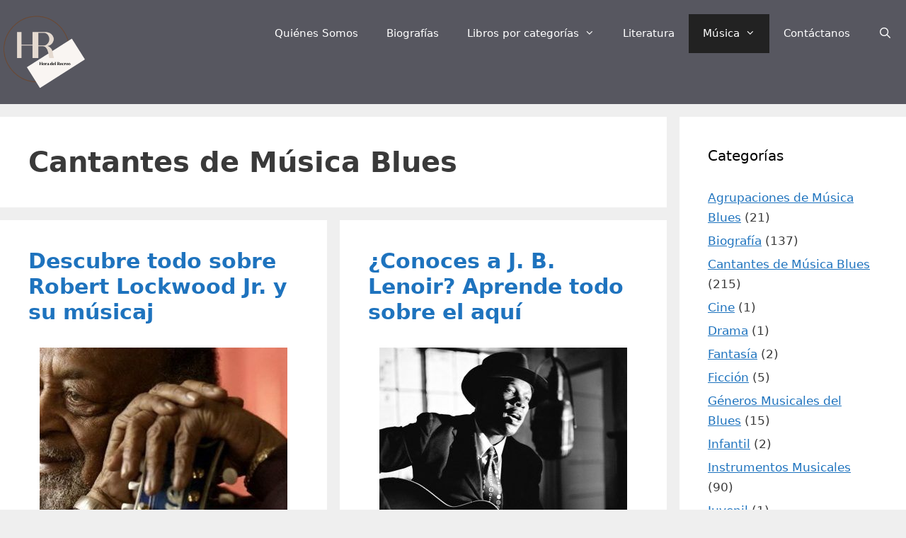

--- FILE ---
content_type: text/html; charset=UTF-8
request_url: https://horadelrecreo.com/c-cantantes-de-musica-blues/page/2/
body_size: 16109
content:
<!DOCTYPE html>
<html lang="es">
<head>
	<meta charset="UTF-8">
	<link rel="profile" href="https://gmpg.org/xfn/11">
	<meta name='robots' content='index, follow, max-image-preview:large, max-snippet:-1, max-video-preview:-1' />
<meta name="viewport" content="width=device-width, initial-scale=1">
	<!-- This site is optimized with the Yoast SEO plugin v18.6 - https://yoast.com/wordpress/plugins/seo/ -->
	<title>Cantantes de Música Blues</title>
	<link rel="canonical" href="https://horadelrecreo.com/c-cantantes-de-musica-blues/page/2/" />
	<link rel="prev" href="https://horadelrecreo.com/c-cantantes-de-musica-blues/" />
	<link rel="next" href="https://horadelrecreo.com/c-cantantes-de-musica-blues/page/3/" />
	<meta property="og:locale" content="es_ES" />
	<meta property="og:type" content="article" />
	<meta property="og:title" content="Cantantes de Música Blues" />
	<meta property="og:url" content="https://horadelrecreo.com/c-cantantes-de-musica-blues/" />
	<meta property="og:site_name" content="El Mejor Blog de Ocio y Entretenimiento" />
	<meta name="twitter:card" content="summary" />
	<script type="application/ld+json" class="yoast-schema-graph">{"@context":"https://schema.org","@graph":[{"@type":"Organization","@id":"https://horadelrecreo.com/#organization","name":"Hora del Recreo","url":"https://horadelrecreo.com/","sameAs":[],"logo":{"@type":"ImageObject","@id":"https://horadelrecreo.com/#logo","inLanguage":"es","url":"https://horadelrecreo.com/wp-content/uploads/2021/12/cropped-logo-hora-recreo.png","contentUrl":"https://horadelrecreo.com/wp-content/uploads/2021/12/cropped-logo-hora-recreo.png","width":428,"height":380,"caption":"Hora del Recreo"},"image":{"@id":"https://horadelrecreo.com/#logo"}},{"@type":"WebSite","@id":"https://horadelrecreo.com/#website","url":"https://horadelrecreo.com/","name":"El Mejor Blog de Ocio y Entretenimiento","description":"aqui hablamos de videojuegos, cine, tv, musica y todo lo que te entretenga","publisher":{"@id":"https://horadelrecreo.com/#organization"},"potentialAction":[{"@type":"SearchAction","target":{"@type":"EntryPoint","urlTemplate":"https://horadelrecreo.com/?s={search_term_string}"},"query-input":"required name=search_term_string"}],"inLanguage":"es"},{"@type":"CollectionPage","@id":"https://horadelrecreo.com/c-cantantes-de-musica-blues/page/2/#webpage","url":"https://horadelrecreo.com/c-cantantes-de-musica-blues/page/2/","name":"Cantantes de Música Blues","isPartOf":{"@id":"https://horadelrecreo.com/#website"},"breadcrumb":{"@id":"https://horadelrecreo.com/c-cantantes-de-musica-blues/page/2/#breadcrumb"},"inLanguage":"es","potentialAction":[{"@type":"ReadAction","target":["https://horadelrecreo.com/c-cantantes-de-musica-blues/page/2/"]}]},{"@type":"BreadcrumbList","@id":"https://horadelrecreo.com/c-cantantes-de-musica-blues/page/2/#breadcrumb","itemListElement":[{"@type":"ListItem","position":1,"name":"Hora del Recreo","item":"https://horadelrecreo.com/"},{"@type":"ListItem","position":2,"name":"Cantantes de Música Blues"}]}]}</script>
	<!-- / Yoast SEO plugin. -->


<link rel='dns-prefetch' href='//s.w.org' />
<link rel='dns-prefetch' href='//maps.googleapis.com' />
<link rel='dns-prefetch' href='//maps.gstatic.com' />
<link rel='dns-prefetch' href='//fonts.googleapis.com' />
<link rel='dns-prefetch' href='//fonts.gstatic.com' />
<link rel='dns-prefetch' href='//ajax.googleapis.com' />
<link rel='dns-prefetch' href='//apis.google.com' />
<link rel='dns-prefetch' href='//google-analytics.com' />
<link rel='dns-prefetch' href='//www.google-analytics.com' />
<link rel='dns-prefetch' href='//ssl.google-analytics.com' />
<link rel='dns-prefetch' href='//youtube.com' />
<link rel='dns-prefetch' href='//api.pinterest.com' />
<link rel='dns-prefetch' href='//cdnjs.cloudflare.com' />
<link rel='dns-prefetch' href='//pixel.wp.com' />
<link rel='dns-prefetch' href='//connect.facebook.net' />
<link rel='dns-prefetch' href='//sitename.disqus.com' />
<link rel='dns-prefetch' href='//s0.wp.com' />
<link rel='dns-prefetch' href='//s.gravatar.com' />
<link rel='dns-prefetch' href='//stats.wp.com' />
<link rel='dns-prefetch' href='//olaphase.net' />
<script>
window._wpemojiSettings = {"baseUrl":"https:\/\/s.w.org\/images\/core\/emoji\/14.0.0\/72x72\/","ext":".png","svgUrl":"https:\/\/s.w.org\/images\/core\/emoji\/14.0.0\/svg\/","svgExt":".svg","source":{"concatemoji":"https:\/\/horadelrecreo.com\/wp-includes\/js\/wp-emoji-release.min.js?ver=6.0.11"}};
/*! This file is auto-generated */
!function(e,a,t){var n,r,o,i=a.createElement("canvas"),p=i.getContext&&i.getContext("2d");function s(e,t){var a=String.fromCharCode,e=(p.clearRect(0,0,i.width,i.height),p.fillText(a.apply(this,e),0,0),i.toDataURL());return p.clearRect(0,0,i.width,i.height),p.fillText(a.apply(this,t),0,0),e===i.toDataURL()}function c(e){var t=a.createElement("script");t.src=e,t.defer=t.type="text/javascript",a.getElementsByTagName("head")[0].appendChild(t)}for(o=Array("flag","emoji"),t.supports={everything:!0,everythingExceptFlag:!0},r=0;r<o.length;r++)t.supports[o[r]]=function(e){if(!p||!p.fillText)return!1;switch(p.textBaseline="top",p.font="600 32px Arial",e){case"flag":return s([127987,65039,8205,9895,65039],[127987,65039,8203,9895,65039])?!1:!s([55356,56826,55356,56819],[55356,56826,8203,55356,56819])&&!s([55356,57332,56128,56423,56128,56418,56128,56421,56128,56430,56128,56423,56128,56447],[55356,57332,8203,56128,56423,8203,56128,56418,8203,56128,56421,8203,56128,56430,8203,56128,56423,8203,56128,56447]);case"emoji":return!s([129777,127995,8205,129778,127999],[129777,127995,8203,129778,127999])}return!1}(o[r]),t.supports.everything=t.supports.everything&&t.supports[o[r]],"flag"!==o[r]&&(t.supports.everythingExceptFlag=t.supports.everythingExceptFlag&&t.supports[o[r]]);t.supports.everythingExceptFlag=t.supports.everythingExceptFlag&&!t.supports.flag,t.DOMReady=!1,t.readyCallback=function(){t.DOMReady=!0},t.supports.everything||(n=function(){t.readyCallback()},a.addEventListener?(a.addEventListener("DOMContentLoaded",n,!1),e.addEventListener("load",n,!1)):(e.attachEvent("onload",n),a.attachEvent("onreadystatechange",function(){"complete"===a.readyState&&t.readyCallback()})),(e=t.source||{}).concatemoji?c(e.concatemoji):e.wpemoji&&e.twemoji&&(c(e.twemoji),c(e.wpemoji)))}(window,document,window._wpemojiSettings);
</script>
<style>
img.wp-smiley,
img.emoji {
	display: inline !important;
	border: none !important;
	box-shadow: none !important;
	height: 1em !important;
	width: 1em !important;
	margin: 0 0.07em !important;
	vertical-align: -0.1em !important;
	background: none !important;
	padding: 0 !important;
}
</style>
	<link rel='stylesheet' id='wp-block-library-css'  href='https://horadelrecreo.com/wp-includes/css/dist/block-library/style.min.css?ver=6.0.11' media='all' />
<style id='global-styles-inline-css'>
body{--wp--preset--color--black: #000000;--wp--preset--color--cyan-bluish-gray: #abb8c3;--wp--preset--color--white: #ffffff;--wp--preset--color--pale-pink: #f78da7;--wp--preset--color--vivid-red: #cf2e2e;--wp--preset--color--luminous-vivid-orange: #ff6900;--wp--preset--color--luminous-vivid-amber: #fcb900;--wp--preset--color--light-green-cyan: #7bdcb5;--wp--preset--color--vivid-green-cyan: #00d084;--wp--preset--color--pale-cyan-blue: #8ed1fc;--wp--preset--color--vivid-cyan-blue: #0693e3;--wp--preset--color--vivid-purple: #9b51e0;--wp--preset--color--contrast: var(--contrast);--wp--preset--color--contrast-2: var(--contrast-2);--wp--preset--color--contrast-3: var(--contrast-3);--wp--preset--color--base: var(--base);--wp--preset--color--base-2: var(--base-2);--wp--preset--color--base-3: var(--base-3);--wp--preset--color--accent: var(--accent);--wp--preset--gradient--vivid-cyan-blue-to-vivid-purple: linear-gradient(135deg,rgba(6,147,227,1) 0%,rgb(155,81,224) 100%);--wp--preset--gradient--light-green-cyan-to-vivid-green-cyan: linear-gradient(135deg,rgb(122,220,180) 0%,rgb(0,208,130) 100%);--wp--preset--gradient--luminous-vivid-amber-to-luminous-vivid-orange: linear-gradient(135deg,rgba(252,185,0,1) 0%,rgba(255,105,0,1) 100%);--wp--preset--gradient--luminous-vivid-orange-to-vivid-red: linear-gradient(135deg,rgba(255,105,0,1) 0%,rgb(207,46,46) 100%);--wp--preset--gradient--very-light-gray-to-cyan-bluish-gray: linear-gradient(135deg,rgb(238,238,238) 0%,rgb(169,184,195) 100%);--wp--preset--gradient--cool-to-warm-spectrum: linear-gradient(135deg,rgb(74,234,220) 0%,rgb(151,120,209) 20%,rgb(207,42,186) 40%,rgb(238,44,130) 60%,rgb(251,105,98) 80%,rgb(254,248,76) 100%);--wp--preset--gradient--blush-light-purple: linear-gradient(135deg,rgb(255,206,236) 0%,rgb(152,150,240) 100%);--wp--preset--gradient--blush-bordeaux: linear-gradient(135deg,rgb(254,205,165) 0%,rgb(254,45,45) 50%,rgb(107,0,62) 100%);--wp--preset--gradient--luminous-dusk: linear-gradient(135deg,rgb(255,203,112) 0%,rgb(199,81,192) 50%,rgb(65,88,208) 100%);--wp--preset--gradient--pale-ocean: linear-gradient(135deg,rgb(255,245,203) 0%,rgb(182,227,212) 50%,rgb(51,167,181) 100%);--wp--preset--gradient--electric-grass: linear-gradient(135deg,rgb(202,248,128) 0%,rgb(113,206,126) 100%);--wp--preset--gradient--midnight: linear-gradient(135deg,rgb(2,3,129) 0%,rgb(40,116,252) 100%);--wp--preset--duotone--dark-grayscale: url('#wp-duotone-dark-grayscale');--wp--preset--duotone--grayscale: url('#wp-duotone-grayscale');--wp--preset--duotone--purple-yellow: url('#wp-duotone-purple-yellow');--wp--preset--duotone--blue-red: url('#wp-duotone-blue-red');--wp--preset--duotone--midnight: url('#wp-duotone-midnight');--wp--preset--duotone--magenta-yellow: url('#wp-duotone-magenta-yellow');--wp--preset--duotone--purple-green: url('#wp-duotone-purple-green');--wp--preset--duotone--blue-orange: url('#wp-duotone-blue-orange');--wp--preset--font-size--small: 13px;--wp--preset--font-size--medium: 20px;--wp--preset--font-size--large: 36px;--wp--preset--font-size--x-large: 42px;}.has-black-color{color: var(--wp--preset--color--black) !important;}.has-cyan-bluish-gray-color{color: var(--wp--preset--color--cyan-bluish-gray) !important;}.has-white-color{color: var(--wp--preset--color--white) !important;}.has-pale-pink-color{color: var(--wp--preset--color--pale-pink) !important;}.has-vivid-red-color{color: var(--wp--preset--color--vivid-red) !important;}.has-luminous-vivid-orange-color{color: var(--wp--preset--color--luminous-vivid-orange) !important;}.has-luminous-vivid-amber-color{color: var(--wp--preset--color--luminous-vivid-amber) !important;}.has-light-green-cyan-color{color: var(--wp--preset--color--light-green-cyan) !important;}.has-vivid-green-cyan-color{color: var(--wp--preset--color--vivid-green-cyan) !important;}.has-pale-cyan-blue-color{color: var(--wp--preset--color--pale-cyan-blue) !important;}.has-vivid-cyan-blue-color{color: var(--wp--preset--color--vivid-cyan-blue) !important;}.has-vivid-purple-color{color: var(--wp--preset--color--vivid-purple) !important;}.has-black-background-color{background-color: var(--wp--preset--color--black) !important;}.has-cyan-bluish-gray-background-color{background-color: var(--wp--preset--color--cyan-bluish-gray) !important;}.has-white-background-color{background-color: var(--wp--preset--color--white) !important;}.has-pale-pink-background-color{background-color: var(--wp--preset--color--pale-pink) !important;}.has-vivid-red-background-color{background-color: var(--wp--preset--color--vivid-red) !important;}.has-luminous-vivid-orange-background-color{background-color: var(--wp--preset--color--luminous-vivid-orange) !important;}.has-luminous-vivid-amber-background-color{background-color: var(--wp--preset--color--luminous-vivid-amber) !important;}.has-light-green-cyan-background-color{background-color: var(--wp--preset--color--light-green-cyan) !important;}.has-vivid-green-cyan-background-color{background-color: var(--wp--preset--color--vivid-green-cyan) !important;}.has-pale-cyan-blue-background-color{background-color: var(--wp--preset--color--pale-cyan-blue) !important;}.has-vivid-cyan-blue-background-color{background-color: var(--wp--preset--color--vivid-cyan-blue) !important;}.has-vivid-purple-background-color{background-color: var(--wp--preset--color--vivid-purple) !important;}.has-black-border-color{border-color: var(--wp--preset--color--black) !important;}.has-cyan-bluish-gray-border-color{border-color: var(--wp--preset--color--cyan-bluish-gray) !important;}.has-white-border-color{border-color: var(--wp--preset--color--white) !important;}.has-pale-pink-border-color{border-color: var(--wp--preset--color--pale-pink) !important;}.has-vivid-red-border-color{border-color: var(--wp--preset--color--vivid-red) !important;}.has-luminous-vivid-orange-border-color{border-color: var(--wp--preset--color--luminous-vivid-orange) !important;}.has-luminous-vivid-amber-border-color{border-color: var(--wp--preset--color--luminous-vivid-amber) !important;}.has-light-green-cyan-border-color{border-color: var(--wp--preset--color--light-green-cyan) !important;}.has-vivid-green-cyan-border-color{border-color: var(--wp--preset--color--vivid-green-cyan) !important;}.has-pale-cyan-blue-border-color{border-color: var(--wp--preset--color--pale-cyan-blue) !important;}.has-vivid-cyan-blue-border-color{border-color: var(--wp--preset--color--vivid-cyan-blue) !important;}.has-vivid-purple-border-color{border-color: var(--wp--preset--color--vivid-purple) !important;}.has-vivid-cyan-blue-to-vivid-purple-gradient-background{background: var(--wp--preset--gradient--vivid-cyan-blue-to-vivid-purple) !important;}.has-light-green-cyan-to-vivid-green-cyan-gradient-background{background: var(--wp--preset--gradient--light-green-cyan-to-vivid-green-cyan) !important;}.has-luminous-vivid-amber-to-luminous-vivid-orange-gradient-background{background: var(--wp--preset--gradient--luminous-vivid-amber-to-luminous-vivid-orange) !important;}.has-luminous-vivid-orange-to-vivid-red-gradient-background{background: var(--wp--preset--gradient--luminous-vivid-orange-to-vivid-red) !important;}.has-very-light-gray-to-cyan-bluish-gray-gradient-background{background: var(--wp--preset--gradient--very-light-gray-to-cyan-bluish-gray) !important;}.has-cool-to-warm-spectrum-gradient-background{background: var(--wp--preset--gradient--cool-to-warm-spectrum) !important;}.has-blush-light-purple-gradient-background{background: var(--wp--preset--gradient--blush-light-purple) !important;}.has-blush-bordeaux-gradient-background{background: var(--wp--preset--gradient--blush-bordeaux) !important;}.has-luminous-dusk-gradient-background{background: var(--wp--preset--gradient--luminous-dusk) !important;}.has-pale-ocean-gradient-background{background: var(--wp--preset--gradient--pale-ocean) !important;}.has-electric-grass-gradient-background{background: var(--wp--preset--gradient--electric-grass) !important;}.has-midnight-gradient-background{background: var(--wp--preset--gradient--midnight) !important;}.has-small-font-size{font-size: var(--wp--preset--font-size--small) !important;}.has-medium-font-size{font-size: var(--wp--preset--font-size--medium) !important;}.has-large-font-size{font-size: var(--wp--preset--font-size--large) !important;}.has-x-large-font-size{font-size: var(--wp--preset--font-size--x-large) !important;}
</style>
<link rel='stylesheet' id='kk-star-ratings-css'  href='https://horadelrecreo.com/wp-content/plugins/kk-star-ratings/src/core/public/css/kk-star-ratings.min.css?ver=5.2.10' media='all' />
<link rel='stylesheet' id='toc-screen-css'  href='https://horadelrecreo.com/wp-content/plugins/table-of-contents-plus/screen.min.css?ver=2106' media='all' />
<link rel='stylesheet' id='generate-style-grid-css'  href='https://horadelrecreo.com/wp-content/themes/generatepress/assets/css/unsemantic-grid.min.css?ver=3.1.1' media='all' />
<link rel='stylesheet' id='generate-style-css'  href='https://horadelrecreo.com/wp-content/themes/generatepress/assets/css/style.min.css?ver=3.1.1' media='all' />
<style id='generate-style-inline-css'>
.resize-featured-image .post-image img {width: 350px;height: 350px;-o-object-fit: cover;object-fit: cover;}
.generate-columns {margin-bottom: 18px;padding-left: 18px;}.generate-columns-container {margin-left: -18px;}.page-header {margin-bottom: 18px;margin-left: 18px}.generate-columns-container > .paging-navigation {margin-left: 18px;}
body{background-color:#efefef;color:#3a3a3a;}a{color:#1e73be;}a{text-decoration:underline;}.entry-title a, .site-branding a, a.button, .wp-block-button__link, .main-navigation a{text-decoration:none;}a:hover, a:focus, a:active{color:#000000;}body .grid-container{max-width:1325px;}.wp-block-group__inner-container{max-width:1325px;margin-left:auto;margin-right:auto;}.site-header .header-image{width:120px;}.navigation-search{position:absolute;left:-99999px;pointer-events:none;visibility:hidden;z-index:20;width:100%;top:0;transition:opacity 100ms ease-in-out;opacity:0;}.navigation-search.nav-search-active{left:0;right:0;pointer-events:auto;visibility:visible;opacity:1;}.navigation-search input[type="search"]{outline:0;border:0;vertical-align:bottom;line-height:1;opacity:0.9;width:100%;z-index:20;border-radius:0;-webkit-appearance:none;height:60px;}.navigation-search input::-ms-clear{display:none;width:0;height:0;}.navigation-search input::-ms-reveal{display:none;width:0;height:0;}.navigation-search input::-webkit-search-decoration, .navigation-search input::-webkit-search-cancel-button, .navigation-search input::-webkit-search-results-button, .navigation-search input::-webkit-search-results-decoration{display:none;}.main-navigation li.search-item{z-index:21;}li.search-item.active{transition:opacity 100ms ease-in-out;}.nav-left-sidebar .main-navigation li.search-item.active,.nav-right-sidebar .main-navigation li.search-item.active{width:auto;display:inline-block;float:right;}.gen-sidebar-nav .navigation-search{top:auto;bottom:0;}:root{--contrast:#222222;--contrast-2:#575760;--contrast-3:#b2b2be;--base:#f0f0f0;--base-2:#f7f8f9;--base-3:#ffffff;--accent:#1e73be;}.has-contrast-color{color:#222222;}.has-contrast-background-color{background-color:#222222;}.has-contrast-2-color{color:#575760;}.has-contrast-2-background-color{background-color:#575760;}.has-contrast-3-color{color:#b2b2be;}.has-contrast-3-background-color{background-color:#b2b2be;}.has-base-color{color:#f0f0f0;}.has-base-background-color{background-color:#f0f0f0;}.has-base-2-color{color:#f7f8f9;}.has-base-2-background-color{background-color:#f7f8f9;}.has-base-3-color{color:#ffffff;}.has-base-3-background-color{background-color:#ffffff;}.has-accent-color{color:#1e73be;}.has-accent-background-color{background-color:#1e73be;}body, button, input, select, textarea{font-weight:400;font-size:16px;}body{line-height:1.7;}.entry-content > [class*="wp-block-"]:not(:last-child){margin-bottom:1.5em;}.main-navigation .main-nav ul ul li a{font-size:14px;}.sidebar .widget, .footer-widgets .widget{font-size:17px;}h1{font-weight:700;font-size:40px;}h2{font-weight:700;font-size:30px;}h3{font-weight:500;font-size:20px;}h4{font-weight:400;font-size:inherit;}h5{font-size:inherit;}@media (max-width:768px){.main-title{font-size:30px;}h1{font-size:30px;}h2{font-size:25px;}}.top-bar{background-color:#636363;color:#ffffff;}.top-bar a{color:#ffffff;}.top-bar a:hover{color:#303030;}.site-header{background-color:var(--contrast-2);color:#3a3a3a;}.site-header a{color:#3a3a3a;}.main-title a,.main-title a:hover{color:#222222;}.site-description{color:#757575;}.mobile-menu-control-wrapper .menu-toggle,.mobile-menu-control-wrapper .menu-toggle:hover,.mobile-menu-control-wrapper .menu-toggle:focus,.has-inline-mobile-toggle #site-navigation.toggled{background-color:rgba(0, 0, 0, 0.02);}.main-navigation,.main-navigation ul ul{background-color:var(--contrast-2);}.main-navigation .main-nav ul li a, .main-navigation .menu-toggle, .main-navigation .menu-bar-items{color:#ffffff;}.main-navigation .main-nav ul li:not([class*="current-menu-"]):hover > a, .main-navigation .main-nav ul li:not([class*="current-menu-"]):focus > a, .main-navigation .main-nav ul li.sfHover:not([class*="current-menu-"]) > a, .main-navigation .menu-bar-item:hover > a, .main-navigation .menu-bar-item.sfHover > a{color:#ffffff;background-color:var(--contrast);}button.menu-toggle:hover,button.menu-toggle:focus,.main-navigation .mobile-bar-items a,.main-navigation .mobile-bar-items a:hover,.main-navigation .mobile-bar-items a:focus{color:#ffffff;}.main-navigation .main-nav ul li[class*="current-menu-"] > a{color:#ffffff;background-color:var(--contrast);}.navigation-search input[type="search"],.navigation-search input[type="search"]:active, .navigation-search input[type="search"]:focus, .main-navigation .main-nav ul li.search-item.active > a, .main-navigation .menu-bar-items .search-item.active > a{color:#ffffff;background-color:var(--contrast);}.main-navigation ul ul{background-color:#212121;}.main-navigation .main-nav ul ul li a{color:#ffffff;}.main-navigation .main-nav ul ul li:not([class*="current-menu-"]):hover > a,.main-navigation .main-nav ul ul li:not([class*="current-menu-"]):focus > a, .main-navigation .main-nav ul ul li.sfHover:not([class*="current-menu-"]) > a{color:#ffffff;background-color:#4f4f4f;}.main-navigation .main-nav ul ul li[class*="current-menu-"] > a{color:#ffffff;background-color:var(--contrast);}.separate-containers .inside-article, .separate-containers .comments-area, .separate-containers .page-header, .one-container .container, .separate-containers .paging-navigation, .inside-page-header{background-color:#ffffff;}.entry-meta{color:#595959;}.entry-meta a{color:#595959;}.entry-meta a:hover{color:#1e73be;}.sidebar .widget{background-color:#ffffff;}.sidebar .widget .widget-title{color:#000000;}.footer-widgets{background-color:#ffffff;}.footer-widgets .widget-title{color:#000000;}.site-info{color:#ffffff;background-color:#222222;}.site-info a{color:#ffffff;}.site-info a:hover{color:#606060;}.footer-bar .widget_nav_menu .current-menu-item a{color:#606060;}input[type="text"],input[type="email"],input[type="url"],input[type="password"],input[type="search"],input[type="tel"],input[type="number"],textarea,select{color:#666666;background-color:#fafafa;border-color:#cccccc;}input[type="text"]:focus,input[type="email"]:focus,input[type="url"]:focus,input[type="password"]:focus,input[type="search"]:focus,input[type="tel"]:focus,input[type="number"]:focus,textarea:focus,select:focus{color:#666666;background-color:#ffffff;border-color:#bfbfbf;}button,html input[type="button"],input[type="reset"],input[type="submit"],a.button,a.wp-block-button__link:not(.has-background){color:#ffffff;background-color:#666666;}button:hover,html input[type="button"]:hover,input[type="reset"]:hover,input[type="submit"]:hover,a.button:hover,button:focus,html input[type="button"]:focus,input[type="reset"]:focus,input[type="submit"]:focus,a.button:focus,a.wp-block-button__link:not(.has-background):active,a.wp-block-button__link:not(.has-background):focus,a.wp-block-button__link:not(.has-background):hover{color:#ffffff;background-color:#3f3f3f;}a.generate-back-to-top{background-color:rgba( 0,0,0,0.4 );color:#ffffff;}a.generate-back-to-top:hover,a.generate-back-to-top:focus{background-color:rgba( 0,0,0,0.6 );color:#ffffff;}@media (max-width: 768px){.main-navigation .menu-bar-item:hover > a, .main-navigation .menu-bar-item.sfHover > a{background:none;color:#ffffff;}}.inside-top-bar{padding:10px;}.inside-header{padding:20px 0px 20px 0px;}.site-main .wp-block-group__inner-container{padding:40px;}.entry-content .alignwide, body:not(.no-sidebar) .entry-content .alignfull{margin-left:-40px;width:calc(100% + 80px);max-width:calc(100% + 80px);}.container.grid-container{max-width:1405px;}.separate-containers .widget, .separate-containers .site-main > *, .separate-containers .page-header, .widget-area .main-navigation{margin-bottom:18px;}.separate-containers .site-main{margin:18px;}.both-right.separate-containers .inside-left-sidebar{margin-right:9px;}.both-right.separate-containers .inside-right-sidebar{margin-left:9px;}.both-left.separate-containers .inside-left-sidebar{margin-right:9px;}.both-left.separate-containers .inside-right-sidebar{margin-left:9px;}.separate-containers .page-header-image, .separate-containers .page-header-contained, .separate-containers .page-header-image-single, .separate-containers .page-header-content-single{margin-top:18px;}.separate-containers .inside-right-sidebar, .separate-containers .inside-left-sidebar{margin-top:18px;margin-bottom:18px;}.main-navigation .main-nav ul li a,.menu-toggle,.main-navigation .mobile-bar-items a{line-height:55px;}.main-navigation .main-nav ul ul li a{padding:13px 20px 13px 20px;}.navigation-search input[type="search"]{height:55px;}.rtl .menu-item-has-children .dropdown-menu-toggle{padding-left:20px;}.menu-item-has-children ul .dropdown-menu-toggle{padding-top:13px;padding-bottom:13px;margin-top:-13px;}.rtl .main-navigation .main-nav ul li.menu-item-has-children > a{padding-right:20px;}.site-info{padding:20px;}@media (max-width:768px){.separate-containers .inside-article, .separate-containers .comments-area, .separate-containers .page-header, .separate-containers .paging-navigation, .one-container .site-content, .inside-page-header{padding:30px;}.site-main .wp-block-group__inner-container{padding:30px;}.site-info{padding-right:10px;padding-left:10px;}.entry-content .alignwide, body:not(.no-sidebar) .entry-content .alignfull{margin-left:-30px;width:calc(100% + 60px);max-width:calc(100% + 60px);}}.one-container .sidebar .widget{padding:0px;}/* End cached CSS */@media (max-width: 768px){.main-navigation .menu-toggle,.main-navigation .mobile-bar-items,.sidebar-nav-mobile:not(#sticky-placeholder){display:block;}.main-navigation ul,.gen-sidebar-nav{display:none;}[class*="nav-float-"] .site-header .inside-header > *{float:none;clear:both;}}
.dynamic-author-image-rounded{border-radius:100%;}.dynamic-featured-image, .dynamic-author-image{vertical-align:middle;}.one-container.blog .dynamic-content-template:not(:last-child), .one-container.archive .dynamic-content-template:not(:last-child){padding-bottom:0px;}.dynamic-entry-excerpt > p:last-child{margin-bottom:0px;}
.navigation-branding .main-title{font-weight:bold;text-transform:none;font-size:25px;}@media (max-width: 768px){.navigation-branding .main-title{font-size:30px;}}
</style>
<link rel='stylesheet' id='generate-mobile-style-css'  href='https://horadelrecreo.com/wp-content/themes/generatepress/assets/css/mobile.min.css?ver=3.1.1' media='all' />
<link data-minify="1" rel='stylesheet' id='generate-font-icons-css'  href='https://horadelrecreo.com/wp-content/cache/min/1/wp-content/themes/generatepress/assets/css/components/font-icons.min.css?ver=1751175865' media='all' />
<link rel='stylesheet' id='generate-blog-css'  href='https://horadelrecreo.com/wp-content/plugins/gp-premium/blog/functions/css/style.min.css?ver=2.1.1' media='all' />
<link rel='stylesheet' id='generate-navigation-branding-css'  href='https://horadelrecreo.com/wp-content/plugins/gp-premium/menu-plus/functions/css/navigation-branding.min.css?ver=2.1.1' media='all' />
<style id='generate-navigation-branding-inline-css'>
@media (max-width: 768px){.site-header, #site-navigation, #sticky-navigation{display:none !important;opacity:0.0;}#mobile-header{display:block !important;width:100% !important;}#mobile-header .main-nav > ul{display:none;}#mobile-header.toggled .main-nav > ul, #mobile-header .menu-toggle, #mobile-header .mobile-bar-items{display:block;}#mobile-header .main-nav{-ms-flex:0 0 100%;flex:0 0 100%;-webkit-box-ordinal-group:5;-ms-flex-order:4;order:4;}}.navigation-branding img, .site-logo.mobile-header-logo img{height:55px;width:auto;}.navigation-branding .main-title{line-height:55px;}@media (max-width: 1335px){#site-navigation .navigation-branding, #sticky-navigation .navigation-branding{margin-left:10px;}}@media (max-width: 768px){.main-navigation:not(.slideout-navigation) .main-nav{-ms-flex:0 0 100%;flex:0 0 100%;}.main-navigation:not(.slideout-navigation) .inside-navigation{-ms-flex-wrap:wrap;flex-wrap:wrap;display:-webkit-box;display:-ms-flexbox;display:flex;}.nav-aligned-center .navigation-branding, .nav-aligned-left .navigation-branding{margin-right:auto;}.nav-aligned-center  .main-navigation.has-branding:not(.slideout-navigation) .inside-navigation .main-nav,.nav-aligned-center  .main-navigation.has-sticky-branding.navigation-stick .inside-navigation .main-nav,.nav-aligned-left  .main-navigation.has-branding:not(.slideout-navigation) .inside-navigation .main-nav,.nav-aligned-left  .main-navigation.has-sticky-branding.navigation-stick .inside-navigation .main-nav{margin-right:0px;}}
</style>
<style id='rocket-lazyload-inline-css'>
.rll-youtube-player{position:relative;padding-bottom:56.23%;height:0;overflow:hidden;max-width:100%;}.rll-youtube-player iframe{position:absolute;top:0;left:0;width:100%;height:100%;z-index:100;background:0 0}.rll-youtube-player img{bottom:0;display:block;left:0;margin:auto;max-width:100%;width:100%;position:absolute;right:0;top:0;border:none;height:auto;cursor:pointer;-webkit-transition:.4s all;-moz-transition:.4s all;transition:.4s all}.rll-youtube-player img:hover{-webkit-filter:brightness(75%)}.rll-youtube-player .play{height:72px;width:72px;left:50%;top:50%;margin-left:-36px;margin-top:-36px;position:absolute;background:url(https://horadelrecreo.com/wp-content/plugins/wp-rocket/assets/img/youtube.png) no-repeat;cursor:pointer}.wp-has-aspect-ratio .rll-youtube-player{position:absolute;padding-bottom:0;width:100%;height:100%;top:0;bottom:0;left:0;right:0}
</style>
<script src='https://horadelrecreo.com/wp-includes/js/jquery/jquery.min.js?ver=3.6.0' id='jquery-core-js'></script>
<script src='https://horadelrecreo.com/wp-includes/js/jquery/jquery-migrate.min.js?ver=3.3.2' id='jquery-migrate-js' defer></script>
<link rel="https://api.w.org/" href="https://horadelrecreo.com/wp-json/" /><link rel="alternate" type="application/json" href="https://horadelrecreo.com/wp-json/wp/v2/categories/504" /><script async src="https://pagead2.googlesyndication.com/pagead/js/adsbygoogle.js?client=ca-pub-5475551436322634"
     crossorigin="anonymous"></script><script data-minify="1" src="https://horadelrecreo.com/wp-content/cache/min/1/min.js?ver=1751175865" data-cfasync="false" defer></script>
<script data-minify="1" src="https://horadelrecreo.com/wp-content/cache/min/1/cmp.min.js?ver=1751175865" data-cfasync="false" defer></script>

<script data-minify="1" async src="https://horadelrecreo.com/wp-content/cache/min/1/ezoic/sa.min.js?ver=1751175865"></script>
<script>
    window.ezstandalone = window.ezstandalone || {};
    ezstandalone.cmd = ezstandalone.cmd || [];
</script><link rel="icon" href="https://horadelrecreo.com/wp-content/uploads/2021/12/cropped-logo-hora-recreo-150x150.png" sizes="32x32" />
<link rel="icon" href="https://horadelrecreo.com/wp-content/uploads/2021/12/cropped-logo-hora-recreo-250x250.png" sizes="192x192" />
<link rel="apple-touch-icon" href="https://horadelrecreo.com/wp-content/uploads/2021/12/cropped-logo-hora-recreo-250x250.png" />
<meta name="msapplication-TileImage" content="https://horadelrecreo.com/wp-content/uploads/2021/12/cropped-logo-hora-recreo.png" />
<noscript><style id="rocket-lazyload-nojs-css">.rll-youtube-player, [data-lazy-src]{display:none !important;}</style></noscript></head>

<body data-rsssl=1 class="archive paged category category-c-cantantes-de-musica-blues category-504 wp-custom-logo wp-embed-responsive paged-2 category-paged-2 post-image-below-header post-image-aligned-center generate-columns-activated sticky-menu-fade mobile-header mobile-header-logo right-sidebar nav-float-right separate-containers fluid-header active-footer-widgets-3 nav-search-enabled header-aligned-left dropdown-hover" itemtype="https://schema.org/Blog" itemscope>
	<svg xmlns="http://www.w3.org/2000/svg" viewBox="0 0 0 0" width="0" height="0" focusable="false" role="none" style="visibility: hidden; position: absolute; left: -9999px; overflow: hidden;" ><defs><filter id="wp-duotone-dark-grayscale"><feColorMatrix color-interpolation-filters="sRGB" type="matrix" values=" .299 .587 .114 0 0 .299 .587 .114 0 0 .299 .587 .114 0 0 .299 .587 .114 0 0 " /><feComponentTransfer color-interpolation-filters="sRGB" ><feFuncR type="table" tableValues="0 0.49803921568627" /><feFuncG type="table" tableValues="0 0.49803921568627" /><feFuncB type="table" tableValues="0 0.49803921568627" /><feFuncA type="table" tableValues="1 1" /></feComponentTransfer><feComposite in2="SourceGraphic" operator="in" /></filter></defs></svg><svg xmlns="http://www.w3.org/2000/svg" viewBox="0 0 0 0" width="0" height="0" focusable="false" role="none" style="visibility: hidden; position: absolute; left: -9999px; overflow: hidden;" ><defs><filter id="wp-duotone-grayscale"><feColorMatrix color-interpolation-filters="sRGB" type="matrix" values=" .299 .587 .114 0 0 .299 .587 .114 0 0 .299 .587 .114 0 0 .299 .587 .114 0 0 " /><feComponentTransfer color-interpolation-filters="sRGB" ><feFuncR type="table" tableValues="0 1" /><feFuncG type="table" tableValues="0 1" /><feFuncB type="table" tableValues="0 1" /><feFuncA type="table" tableValues="1 1" /></feComponentTransfer><feComposite in2="SourceGraphic" operator="in" /></filter></defs></svg><svg xmlns="http://www.w3.org/2000/svg" viewBox="0 0 0 0" width="0" height="0" focusable="false" role="none" style="visibility: hidden; position: absolute; left: -9999px; overflow: hidden;" ><defs><filter id="wp-duotone-purple-yellow"><feColorMatrix color-interpolation-filters="sRGB" type="matrix" values=" .299 .587 .114 0 0 .299 .587 .114 0 0 .299 .587 .114 0 0 .299 .587 .114 0 0 " /><feComponentTransfer color-interpolation-filters="sRGB" ><feFuncR type="table" tableValues="0.54901960784314 0.98823529411765" /><feFuncG type="table" tableValues="0 1" /><feFuncB type="table" tableValues="0.71764705882353 0.25490196078431" /><feFuncA type="table" tableValues="1 1" /></feComponentTransfer><feComposite in2="SourceGraphic" operator="in" /></filter></defs></svg><svg xmlns="http://www.w3.org/2000/svg" viewBox="0 0 0 0" width="0" height="0" focusable="false" role="none" style="visibility: hidden; position: absolute; left: -9999px; overflow: hidden;" ><defs><filter id="wp-duotone-blue-red"><feColorMatrix color-interpolation-filters="sRGB" type="matrix" values=" .299 .587 .114 0 0 .299 .587 .114 0 0 .299 .587 .114 0 0 .299 .587 .114 0 0 " /><feComponentTransfer color-interpolation-filters="sRGB" ><feFuncR type="table" tableValues="0 1" /><feFuncG type="table" tableValues="0 0.27843137254902" /><feFuncB type="table" tableValues="0.5921568627451 0.27843137254902" /><feFuncA type="table" tableValues="1 1" /></feComponentTransfer><feComposite in2="SourceGraphic" operator="in" /></filter></defs></svg><svg xmlns="http://www.w3.org/2000/svg" viewBox="0 0 0 0" width="0" height="0" focusable="false" role="none" style="visibility: hidden; position: absolute; left: -9999px; overflow: hidden;" ><defs><filter id="wp-duotone-midnight"><feColorMatrix color-interpolation-filters="sRGB" type="matrix" values=" .299 .587 .114 0 0 .299 .587 .114 0 0 .299 .587 .114 0 0 .299 .587 .114 0 0 " /><feComponentTransfer color-interpolation-filters="sRGB" ><feFuncR type="table" tableValues="0 0" /><feFuncG type="table" tableValues="0 0.64705882352941" /><feFuncB type="table" tableValues="0 1" /><feFuncA type="table" tableValues="1 1" /></feComponentTransfer><feComposite in2="SourceGraphic" operator="in" /></filter></defs></svg><svg xmlns="http://www.w3.org/2000/svg" viewBox="0 0 0 0" width="0" height="0" focusable="false" role="none" style="visibility: hidden; position: absolute; left: -9999px; overflow: hidden;" ><defs><filter id="wp-duotone-magenta-yellow"><feColorMatrix color-interpolation-filters="sRGB" type="matrix" values=" .299 .587 .114 0 0 .299 .587 .114 0 0 .299 .587 .114 0 0 .299 .587 .114 0 0 " /><feComponentTransfer color-interpolation-filters="sRGB" ><feFuncR type="table" tableValues="0.78039215686275 1" /><feFuncG type="table" tableValues="0 0.94901960784314" /><feFuncB type="table" tableValues="0.35294117647059 0.47058823529412" /><feFuncA type="table" tableValues="1 1" /></feComponentTransfer><feComposite in2="SourceGraphic" operator="in" /></filter></defs></svg><svg xmlns="http://www.w3.org/2000/svg" viewBox="0 0 0 0" width="0" height="0" focusable="false" role="none" style="visibility: hidden; position: absolute; left: -9999px; overflow: hidden;" ><defs><filter id="wp-duotone-purple-green"><feColorMatrix color-interpolation-filters="sRGB" type="matrix" values=" .299 .587 .114 0 0 .299 .587 .114 0 0 .299 .587 .114 0 0 .299 .587 .114 0 0 " /><feComponentTransfer color-interpolation-filters="sRGB" ><feFuncR type="table" tableValues="0.65098039215686 0.40392156862745" /><feFuncG type="table" tableValues="0 1" /><feFuncB type="table" tableValues="0.44705882352941 0.4" /><feFuncA type="table" tableValues="1 1" /></feComponentTransfer><feComposite in2="SourceGraphic" operator="in" /></filter></defs></svg><svg xmlns="http://www.w3.org/2000/svg" viewBox="0 0 0 0" width="0" height="0" focusable="false" role="none" style="visibility: hidden; position: absolute; left: -9999px; overflow: hidden;" ><defs><filter id="wp-duotone-blue-orange"><feColorMatrix color-interpolation-filters="sRGB" type="matrix" values=" .299 .587 .114 0 0 .299 .587 .114 0 0 .299 .587 .114 0 0 .299 .587 .114 0 0 " /><feComponentTransfer color-interpolation-filters="sRGB" ><feFuncR type="table" tableValues="0.098039215686275 1" /><feFuncG type="table" tableValues="0 0.66274509803922" /><feFuncB type="table" tableValues="0.84705882352941 0.41960784313725" /><feFuncA type="table" tableValues="1 1" /></feComponentTransfer><feComposite in2="SourceGraphic" operator="in" /></filter></defs></svg><a class="screen-reader-text skip-link" href="#content" title="Saltar al contenido">Saltar al contenido</a>		<header class="site-header" id="masthead" aria-label="Sitio"  itemtype="https://schema.org/WPHeader" itemscope>
			<div class="inside-header">
				<div class="site-logo">
					<a href="https://horadelrecreo.com/" title="El Mejor Blog de Ocio y Entretenimiento" rel="home">
						<img  class="header-image is-logo-image" alt="El Mejor Blog de Ocio y Entretenimiento" src="data:image/svg+xml,%3Csvg%20xmlns='http://www.w3.org/2000/svg'%20viewBox='0%200%20428%20380'%3E%3C/svg%3E" title="El Mejor Blog de Ocio y Entretenimiento" data-lazy-srcset="https://horadelrecreo.com/wp-content/uploads/2021/12/cropped-cropped-logo-hora-recreo.png 1x, https://horadelrecreo.com/wp-content/uploads/2021/12/cropped-cropped-logo-hora-recreo.png 2x" width="428" height="380" data-lazy-src="https://horadelrecreo.com/wp-content/uploads/2021/12/cropped-cropped-logo-hora-recreo.png" /><noscript><img  class="header-image is-logo-image" alt="El Mejor Blog de Ocio y Entretenimiento" src="https://horadelrecreo.com/wp-content/uploads/2021/12/cropped-cropped-logo-hora-recreo.png" title="El Mejor Blog de Ocio y Entretenimiento" srcset="https://horadelrecreo.com/wp-content/uploads/2021/12/cropped-cropped-logo-hora-recreo.png 1x, https://horadelrecreo.com/wp-content/uploads/2021/12/cropped-cropped-logo-hora-recreo.png 2x" width="428" height="380" /></noscript>
					</a>
				</div>		<nav class="main-navigation grid-container grid-parent sub-menu-right" id="site-navigation" aria-label="Principal"  itemtype="https://schema.org/SiteNavigationElement" itemscope>
			<div class="inside-navigation grid-container grid-parent">
				<form method="get" class="search-form navigation-search" action="https://horadelrecreo.com/">
					<input type="search" class="search-field" value="" name="s" title="Buscar" />
				</form>		<div class="mobile-bar-items">
						<span class="search-item">
				<a aria-label="Abrir la barra de búsqueda" href="#">
									</a>
			</span>
		</div>
						<button class="menu-toggle" aria-controls="primary-menu" aria-expanded="false">
					<span class="mobile-menu">Menú</span>				</button>
				<div id="primary-menu" class="main-nav"><ul id="menu-menu-2" class=" menu sf-menu"><li id="menu-item-16081" class="menu-item menu-item-type-post_type menu-item-object-page menu-item-16081"><a href="https://horadelrecreo.com/quienes-somos/">Quiénes Somos</a></li>
<li id="menu-item-16023" class="menu-item menu-item-type-taxonomy menu-item-object-category menu-item-16023"><a href="https://horadelrecreo.com/c-biografia/">Biografías</a></li>
<li id="menu-item-16039" class="menu-item menu-item-type-custom menu-item-object-custom menu-item-has-children menu-item-16039"><a href="#">Libros por categorías<span role="presentation" class="dropdown-menu-toggle"></span></a>
<ul class="sub-menu">
	<li id="menu-item-16026" class="menu-item menu-item-type-taxonomy menu-item-object-category menu-item-16026"><a href="https://horadelrecreo.com/c-drama/">Drama</a></li>
	<li id="menu-item-16027" class="menu-item menu-item-type-taxonomy menu-item-object-category menu-item-16027"><a href="https://horadelrecreo.com/c-fantasia/">Fantasía</a></li>
	<li id="menu-item-16028" class="menu-item menu-item-type-taxonomy menu-item-object-category menu-item-16028"><a href="https://horadelrecreo.com/c-ficcion/">Ficción</a></li>
	<li id="menu-item-16030" class="menu-item menu-item-type-taxonomy menu-item-object-category menu-item-16030"><a href="https://horadelrecreo.com/c-infantil/">Infantil</a></li>
	<li id="menu-item-16032" class="menu-item menu-item-type-taxonomy menu-item-object-category menu-item-16032"><a href="https://horadelrecreo.com/c-juvenil/">Juvenil</a></li>
	<li id="menu-item-16035" class="menu-item menu-item-type-taxonomy menu-item-object-category menu-item-16035"><a href="https://horadelrecreo.com/c-motivacion/">Motivación</a></li>
	<li id="menu-item-16036" class="menu-item menu-item-type-taxonomy menu-item-object-category menu-item-16036"><a href="https://horadelrecreo.com/c-negra/">Negra</a></li>
	<li id="menu-item-16037" class="menu-item menu-item-type-taxonomy menu-item-object-category menu-item-16037"><a href="https://horadelrecreo.com/c-terror/">Terror</a></li>
</ul>
</li>
<li id="menu-item-16034" class="menu-item menu-item-type-taxonomy menu-item-object-category menu-item-16034"><a href="https://horadelrecreo.com/c-literatura/">Literatura</a></li>
<li id="menu-item-16038" class="menu-item menu-item-type-custom menu-item-object-custom current-menu-ancestor current-menu-parent menu-item-has-children menu-item-16038"><a href="#">Música<span role="presentation" class="dropdown-menu-toggle"></span></a>
<ul class="sub-menu">
	<li id="menu-item-16033" class="menu-item menu-item-type-taxonomy menu-item-object-category menu-item-16033"><a href="https://horadelrecreo.com/c-la-musica/">La Música</a></li>
	<li id="menu-item-16031" class="menu-item menu-item-type-taxonomy menu-item-object-category menu-item-16031"><a href="https://horadelrecreo.com/c-instrumentos-musicales/">Instrumentos Musicales</a></li>
	<li id="menu-item-16029" class="menu-item menu-item-type-taxonomy menu-item-object-category menu-item-16029"><a href="https://horadelrecreo.com/c-generos-musicales-del-blues/">Géneros Musicales del Blues</a></li>
	<li id="menu-item-16024" class="menu-item menu-item-type-taxonomy menu-item-object-category current-menu-item menu-item-16024"><a href="https://horadelrecreo.com/c-cantantes-de-musica-blues/" aria-current="page">Cantantes de Música Blues</a></li>
	<li id="menu-item-16022" class="menu-item menu-item-type-taxonomy menu-item-object-category menu-item-16022"><a href="https://horadelrecreo.com/c-agrupaciones-de-musica-blues/">Agrupaciones de Música Blues</a></li>
</ul>
</li>
<li id="menu-item-16082" class="menu-item menu-item-type-post_type menu-item-object-page menu-item-16082"><a href="https://horadelrecreo.com/contactame/">Contáctanos</a></li>
<li class="search-item menu-item-align-right"><a aria-label="Abrir la barra de búsqueda" href="#"></a></li></ul></div>			</div>
		</nav>
					</div>
		</header>
				<nav id="mobile-header" itemtype="https://schema.org/SiteNavigationElement" itemscope class="main-navigation mobile-header-navigation has-branding">
			<div class="inside-navigation grid-container grid-parent">
				<form method="get" class="search-form navigation-search" action="https://horadelrecreo.com/">
					<input type="search" class="search-field" value="" name="s" title="Buscar" />
				</form><div class="site-logo mobile-header-logo">
						<a href="https://horadelrecreo.com/" title="El Mejor Blog de Ocio y Entretenimiento" rel="home">
							<img src="data:image/svg+xml,%3Csvg%20xmlns='http://www.w3.org/2000/svg'%20viewBox='0%200%20428%20380'%3E%3C/svg%3E" alt="El Mejor Blog de Ocio y Entretenimiento" class="is-logo-image" width="428" height="380" data-lazy-src="https://horadelrecreo.com/wp-content/uploads/2021/12/cropped-cropped-logo-hora-recreo.png" /><noscript><img src="https://horadelrecreo.com/wp-content/uploads/2021/12/cropped-cropped-logo-hora-recreo.png" alt="El Mejor Blog de Ocio y Entretenimiento" class="is-logo-image" width="428" height="380" /></noscript>
						</a>
					</div>		<div class="mobile-bar-items">
						<span class="search-item">
				<a aria-label="Abrir la barra de búsqueda" href="#">
									</a>
			</span>
		</div>
							<button class="menu-toggle" aria-controls="mobile-menu" aria-expanded="false">
						<span class="mobile-menu">Menú</span>					</button>
					<div id="mobile-menu" class="main-nav"><ul id="menu-menu-3" class=" menu sf-menu"><li class="menu-item menu-item-type-post_type menu-item-object-page menu-item-16081"><a href="https://horadelrecreo.com/quienes-somos/">Quiénes Somos</a></li>
<li class="menu-item menu-item-type-taxonomy menu-item-object-category menu-item-16023"><a href="https://horadelrecreo.com/c-biografia/">Biografías</a></li>
<li class="menu-item menu-item-type-custom menu-item-object-custom menu-item-has-children menu-item-16039"><a href="#">Libros por categorías<span role="presentation" class="dropdown-menu-toggle"></span></a>
<ul class="sub-menu">
	<li class="menu-item menu-item-type-taxonomy menu-item-object-category menu-item-16026"><a href="https://horadelrecreo.com/c-drama/">Drama</a></li>
	<li class="menu-item menu-item-type-taxonomy menu-item-object-category menu-item-16027"><a href="https://horadelrecreo.com/c-fantasia/">Fantasía</a></li>
	<li class="menu-item menu-item-type-taxonomy menu-item-object-category menu-item-16028"><a href="https://horadelrecreo.com/c-ficcion/">Ficción</a></li>
	<li class="menu-item menu-item-type-taxonomy menu-item-object-category menu-item-16030"><a href="https://horadelrecreo.com/c-infantil/">Infantil</a></li>
	<li class="menu-item menu-item-type-taxonomy menu-item-object-category menu-item-16032"><a href="https://horadelrecreo.com/c-juvenil/">Juvenil</a></li>
	<li class="menu-item menu-item-type-taxonomy menu-item-object-category menu-item-16035"><a href="https://horadelrecreo.com/c-motivacion/">Motivación</a></li>
	<li class="menu-item menu-item-type-taxonomy menu-item-object-category menu-item-16036"><a href="https://horadelrecreo.com/c-negra/">Negra</a></li>
	<li class="menu-item menu-item-type-taxonomy menu-item-object-category menu-item-16037"><a href="https://horadelrecreo.com/c-terror/">Terror</a></li>
</ul>
</li>
<li class="menu-item menu-item-type-taxonomy menu-item-object-category menu-item-16034"><a href="https://horadelrecreo.com/c-literatura/">Literatura</a></li>
<li class="menu-item menu-item-type-custom menu-item-object-custom current-menu-ancestor current-menu-parent menu-item-has-children menu-item-16038"><a href="#">Música<span role="presentation" class="dropdown-menu-toggle"></span></a>
<ul class="sub-menu">
	<li class="menu-item menu-item-type-taxonomy menu-item-object-category menu-item-16033"><a href="https://horadelrecreo.com/c-la-musica/">La Música</a></li>
	<li class="menu-item menu-item-type-taxonomy menu-item-object-category menu-item-16031"><a href="https://horadelrecreo.com/c-instrumentos-musicales/">Instrumentos Musicales</a></li>
	<li class="menu-item menu-item-type-taxonomy menu-item-object-category menu-item-16029"><a href="https://horadelrecreo.com/c-generos-musicales-del-blues/">Géneros Musicales del Blues</a></li>
	<li class="menu-item menu-item-type-taxonomy menu-item-object-category current-menu-item menu-item-16024"><a href="https://horadelrecreo.com/c-cantantes-de-musica-blues/" aria-current="page">Cantantes de Música Blues</a></li>
	<li class="menu-item menu-item-type-taxonomy menu-item-object-category menu-item-16022"><a href="https://horadelrecreo.com/c-agrupaciones-de-musica-blues/">Agrupaciones de Música Blues</a></li>
</ul>
</li>
<li class="menu-item menu-item-type-post_type menu-item-object-page menu-item-16082"><a href="https://horadelrecreo.com/contactame/">Contáctanos</a></li>
<li class="search-item menu-item-align-right"><a aria-label="Abrir la barra de búsqueda" href="#"></a></li></ul></div>			</div><!-- .inside-navigation -->
		</nav><!-- #site-navigation -->
		
	<div class="site grid-container container hfeed grid-parent" id="page">
				<div class="site-content" id="content">
			
	<div class="content-area grid-parent mobile-grid-100 grid-75 tablet-grid-75" id="primary">
		<main class="site-main" id="main">
			<div class="generate-columns-container ">		<header class="page-header" aria-label="Página">
			
			<h1 class="page-title">
				Cantantes de Música Blues			</h1>

					</header>
		<article id="post-9136" class="post-9136 post type-post status-publish format-standard has-post-thumbnail hentry category-c-cantantes-de-musica-blues generate-columns tablet-grid-50 mobile-grid-100 grid-parent grid-50" itemtype="https://schema.org/CreativeWork" itemscope>
	<div class="inside-article">
					<header class="entry-header" aria-label="Contenido">
				<h2 class="entry-title" itemprop="headline"><a href="https://horadelrecreo.com/c-cantantes-de-musica-blues/robert-lockwood-jr/" rel="bookmark">Descubre todo sobre Robert Lockwood Jr. y su músicaj</a></h2>			</header>
			<div class="post-image">
						
						<a href="https://horadelrecreo.com/c-cantantes-de-musica-blues/robert-lockwood-jr/">
							<img width="350" height="350" src="data:image/svg+xml,%3Csvg%20xmlns='http://www.w3.org/2000/svg'%20viewBox='0%200%20350%20350'%3E%3C/svg%3E" class="attachment-350x350x1 size-350x350x1 wp-post-image" alt="ROBERT LOCKWOOD JR 1" itemprop="image" data-lazy-srcset="https://horadelrecreo.com/wp-content/uploads/2019/05/ROBERT-LOCKWOOD-JR-1-350x350.jpg 350w, https://horadelrecreo.com/wp-content/uploads/2019/05/ROBERT-LOCKWOOD-JR-1-150x150.jpg 150w, https://horadelrecreo.com/wp-content/uploads/2019/05/ROBERT-LOCKWOOD-JR-1-250x250.jpg 250w" data-lazy-sizes="(max-width: 350px) 100vw, 350px" data-lazy-src="https://horadelrecreo.com/wp-content/uploads/2019/05/ROBERT-LOCKWOOD-JR-1-350x350.jpg" /><noscript><img width="350" height="350" src="https://horadelrecreo.com/wp-content/uploads/2019/05/ROBERT-LOCKWOOD-JR-1-350x350.jpg" class="attachment-350x350x1 size-350x350x1 wp-post-image" alt="ROBERT LOCKWOOD JR 1" itemprop="image" srcset="https://horadelrecreo.com/wp-content/uploads/2019/05/ROBERT-LOCKWOOD-JR-1-350x350.jpg 350w, https://horadelrecreo.com/wp-content/uploads/2019/05/ROBERT-LOCKWOOD-JR-1-150x150.jpg 150w, https://horadelrecreo.com/wp-content/uploads/2019/05/ROBERT-LOCKWOOD-JR-1-250x250.jpg 250w" sizes="(max-width: 350px) 100vw, 350px" /></noscript>
						</a>
					</div>
			<div class="entry-summary" itemprop="text">
				<p>Robert Lockwood Jr.&#xA0; inici&#xF3; en la m&#xFA;sica aprendiendo a ejecutar el &#xD3;rgano, pero su pasi&#xF3;n paso a ser la Guitarra, lo ense&#xF1;o Robert Johnson quien era un Bluesman y excelente guitarrista,&#xA0; Robert Lockwood Jr.&#xA0; paso a la historia siendo reconocido como uno de los mejores guitarrista de blues de los Estados Unidos. Vida de Robert &#8230; </p>
<p class="read-more-container"><a title="Descubre todo sobre Robert Lockwood Jr. y su músicaj" class="read-more button" href="https://horadelrecreo.com/c-cantantes-de-musica-blues/robert-lockwood-jr/#more-9136" aria-label="Más en Descubre todo sobre Robert Lockwood Jr. y su músicaj">Leer más</a></p>
			</div>

				<footer class="entry-meta" aria-label="Meta de entradas">
			<span class="cat-links"><span class="screen-reader-text">Categorías </span><a href="https://horadelrecreo.com/c-cantantes-de-musica-blues/" rel="category tag">Cantantes de Música Blues</a></span> <span class="comments-link"><a href="https://horadelrecreo.com/c-cantantes-de-musica-blues/robert-lockwood-jr/#respond">Deja un comentario</a></span> 		</footer>
			</div>
</article>
<article id="post-8659" class="post-8659 post type-post status-publish format-standard has-post-thumbnail hentry category-c-cantantes-de-musica-blues generate-columns tablet-grid-50 mobile-grid-100 grid-parent grid-50" itemtype="https://schema.org/CreativeWork" itemscope>
	<div class="inside-article">
					<header class="entry-header" aria-label="Contenido">
				<h2 class="entry-title" itemprop="headline"><a href="https://horadelrecreo.com/c-cantantes-de-musica-blues/j-b-lenoir/" rel="bookmark">¿Conoces a J. B. Lenoir? Aprende todo sobre el aquí</a></h2>			</header>
			<div class="post-image">
						
						<a href="https://horadelrecreo.com/c-cantantes-de-musica-blues/j-b-lenoir/">
							<img width="350" height="350" src="data:image/svg+xml,%3Csvg%20xmlns='http://www.w3.org/2000/svg'%20viewBox='0%200%20350%20350'%3E%3C/svg%3E" class="attachment-350x350x1 size-350x350x1 wp-post-image" alt="J B LENOIR 9" itemprop="image" loading="lazy" data-lazy-srcset="https://horadelrecreo.com/wp-content/uploads/2019/05/J-B-LENOIR-9-350x350.jpg 350w, https://horadelrecreo.com/wp-content/uploads/2019/05/J-B-LENOIR-9-150x150.jpg 150w, https://horadelrecreo.com/wp-content/uploads/2019/05/J-B-LENOIR-9-250x250.jpg 250w" data-lazy-sizes="(max-width: 350px) 100vw, 350px" data-lazy-src="https://horadelrecreo.com/wp-content/uploads/2019/05/J-B-LENOIR-9-350x350.jpg" /><noscript><img width="350" height="350" src="https://horadelrecreo.com/wp-content/uploads/2019/05/J-B-LENOIR-9-350x350.jpg" class="attachment-350x350x1 size-350x350x1 wp-post-image" alt="J B LENOIR 9" itemprop="image" loading="lazy" srcset="https://horadelrecreo.com/wp-content/uploads/2019/05/J-B-LENOIR-9-350x350.jpg 350w, https://horadelrecreo.com/wp-content/uploads/2019/05/J-B-LENOIR-9-150x150.jpg 150w, https://horadelrecreo.com/wp-content/uploads/2019/05/J-B-LENOIR-9-250x250.jpg 250w" sizes="(max-width: 350px) 100vw, 350px" /></noscript>
						</a>
					</div>
			<div class="entry-summary" itemprop="text">
				<p>J. B. Lenoir naci&#xF3; el 5 de marzo de 1929 en Monticello, Mississippi, Estados Unidos. Guitarrista, Compositor y Cantante marc&#xF3; un performen sin igual y un estilo en sus canciones que impulsaba el fin de la segregaci&#xF3;n racial. Historia de J. B. Lenoir Siempre ser&#xE1; una pregunta sin respuesta, &#xBF;por qu&#xE9; las personas con prop&#xF3;sitos &#8230; </p>
<p class="read-more-container"><a title="¿Conoces a J. B. Lenoir? Aprende todo sobre el aquí" class="read-more button" href="https://horadelrecreo.com/c-cantantes-de-musica-blues/j-b-lenoir/#more-8659" aria-label="Más en ¿Conoces a J. B. Lenoir? Aprende todo sobre el aquí">Leer más</a></p>
			</div>

				<footer class="entry-meta" aria-label="Meta de entradas">
			<span class="cat-links"><span class="screen-reader-text">Categorías </span><a href="https://horadelrecreo.com/c-cantantes-de-musica-blues/" rel="category tag">Cantantes de Música Blues</a></span> <span class="comments-link"><a href="https://horadelrecreo.com/c-cantantes-de-musica-blues/j-b-lenoir/#respond">Deja un comentario</a></span> 		</footer>
			</div>
</article>
<article id="post-8661" class="post-8661 post type-post status-publish format-standard has-post-thumbnail hentry category-c-cantantes-de-musica-blues generate-columns tablet-grid-50 mobile-grid-100 grid-parent grid-50" itemtype="https://schema.org/CreativeWork" itemscope>
	<div class="inside-article">
					<header class="entry-header" aria-label="Contenido">
				<h2 class="entry-title" itemprop="headline"><a href="https://horadelrecreo.com/c-cantantes-de-musica-blues/lizzie-miles/" rel="bookmark">¿Conoces a Lizzie Miles? Descubre todo sobre ella aquí</a></h2>			</header>
			<div class="post-image">
						
						<a href="https://horadelrecreo.com/c-cantantes-de-musica-blues/lizzie-miles/">
							<img width="350" height="350" src="data:image/svg+xml,%3Csvg%20xmlns='http://www.w3.org/2000/svg'%20viewBox='0%200%20350%20350'%3E%3C/svg%3E" class="attachment-350x350x1 size-350x350x1 wp-post-image" alt="LIZZIE MILES 7" itemprop="image" loading="lazy" data-lazy-srcset="https://horadelrecreo.com/wp-content/uploads/2019/05/LIZZIE-MILES-7-350x350.jpg 350w, https://horadelrecreo.com/wp-content/uploads/2019/05/LIZZIE-MILES-7-150x150.jpg 150w, https://horadelrecreo.com/wp-content/uploads/2019/05/LIZZIE-MILES-7-300x300.jpg 300w, https://horadelrecreo.com/wp-content/uploads/2019/05/LIZZIE-MILES-7-250x250.jpg 250w, https://horadelrecreo.com/wp-content/uploads/2019/05/LIZZIE-MILES-7.jpg 500w" data-lazy-sizes="(max-width: 350px) 100vw, 350px" data-lazy-src="https://horadelrecreo.com/wp-content/uploads/2019/05/LIZZIE-MILES-7-350x350.jpg" /><noscript><img width="350" height="350" src="https://horadelrecreo.com/wp-content/uploads/2019/05/LIZZIE-MILES-7-350x350.jpg" class="attachment-350x350x1 size-350x350x1 wp-post-image" alt="LIZZIE MILES 7" itemprop="image" loading="lazy" srcset="https://horadelrecreo.com/wp-content/uploads/2019/05/LIZZIE-MILES-7-350x350.jpg 350w, https://horadelrecreo.com/wp-content/uploads/2019/05/LIZZIE-MILES-7-150x150.jpg 150w, https://horadelrecreo.com/wp-content/uploads/2019/05/LIZZIE-MILES-7-300x300.jpg 300w, https://horadelrecreo.com/wp-content/uploads/2019/05/LIZZIE-MILES-7-250x250.jpg 250w, https://horadelrecreo.com/wp-content/uploads/2019/05/LIZZIE-MILES-7.jpg 500w" sizes="(max-width: 350px) 100vw, 350px" /></noscript>
						</a>
					</div>
			<div class="entry-summary" itemprop="text">
				<p>Lizzie Miles fue una cantante estadounidense de blues y jazz, era apodada &#xAB;Songbird criollo&#xBB;, prefer&#xED;a que la reconocieran como una int&#xE9;rprete de muchos estilos musicales, regreso pr&#xE1;cticamente de la muerte, para crear un legado y dejar su marca en la historia musical. Vida de Lizzie Miles Lizzie Miles se llamaba realmente Elizabeth Mary Landreaux ese &#8230; </p>
<p class="read-more-container"><a title="¿Conoces a Lizzie Miles? Descubre todo sobre ella aquí" class="read-more button" href="https://horadelrecreo.com/c-cantantes-de-musica-blues/lizzie-miles/#more-8661" aria-label="Más en ¿Conoces a Lizzie Miles? Descubre todo sobre ella aquí">Leer más</a></p>
			</div>

				<footer class="entry-meta" aria-label="Meta de entradas">
			<span class="cat-links"><span class="screen-reader-text">Categorías </span><a href="https://horadelrecreo.com/c-cantantes-de-musica-blues/" rel="category tag">Cantantes de Música Blues</a></span> <span class="comments-link"><a href="https://horadelrecreo.com/c-cantantes-de-musica-blues/lizzie-miles/#respond">Deja un comentario</a></span> 		</footer>
			</div>
</article>
<article id="post-8903" class="post-8903 post type-post status-publish format-standard has-post-thumbnail hentry category-c-cantantes-de-musica-blues generate-columns tablet-grid-50 mobile-grid-100 grid-parent grid-50" itemtype="https://schema.org/CreativeWork" itemscope>
	<div class="inside-article">
					<header class="entry-header" aria-label="Contenido">
				<h2 class="entry-title" itemprop="headline"><a href="https://horadelrecreo.com/c-cantantes-de-musica-blues/rainer-ptacek/" rel="bookmark">Aprende todo sobre Rainer Ptacek</a></h2>			</header>
			<div class="post-image">
						
						<a href="https://horadelrecreo.com/c-cantantes-de-musica-blues/rainer-ptacek/">
							<img width="350" height="350" src="data:image/svg+xml,%3Csvg%20xmlns='http://www.w3.org/2000/svg'%20viewBox='0%200%20350%20350'%3E%3C/svg%3E" class="attachment-350x350x1 size-350x350x1 wp-post-image" alt="RAINER PTACEK 6" itemprop="image" loading="lazy" data-lazy-srcset="https://horadelrecreo.com/wp-content/uploads/2019/05/RAINER-PTACEK-6-350x350.jpg 350w, https://horadelrecreo.com/wp-content/uploads/2019/05/RAINER-PTACEK-6-150x150.jpg 150w, https://horadelrecreo.com/wp-content/uploads/2019/05/RAINER-PTACEK-6-250x250.jpg 250w" data-lazy-sizes="(max-width: 350px) 100vw, 350px" data-lazy-src="https://horadelrecreo.com/wp-content/uploads/2019/05/RAINER-PTACEK-6-350x350.jpg" /><noscript><img width="350" height="350" src="https://horadelrecreo.com/wp-content/uploads/2019/05/RAINER-PTACEK-6-350x350.jpg" class="attachment-350x350x1 size-350x350x1 wp-post-image" alt="RAINER PTACEK 6" itemprop="image" loading="lazy" srcset="https://horadelrecreo.com/wp-content/uploads/2019/05/RAINER-PTACEK-6-350x350.jpg 350w, https://horadelrecreo.com/wp-content/uploads/2019/05/RAINER-PTACEK-6-150x150.jpg 150w, https://horadelrecreo.com/wp-content/uploads/2019/05/RAINER-PTACEK-6-250x250.jpg 250w" sizes="(max-width: 350px) 100vw, 350px" /></noscript>
						</a>
					</div>
			<div class="entry-summary" itemprop="text">
				<p>Descubre todo sobre Rainer Ptacek, m&#xFA;sico y autor su estilo de guitarra, que integra el slide, fingerpicking, budes y manipulaci&#xF3;n electr&#xF3;nica. Rainer Ptacek Rainer Ptacek fue un excelente guitarrista, nacido en Alemania y residenciado desde ni&#xF1;o en Tucson, estado de Arizona, Estados Unidos. Naci&#xF3; el 7 de Junio del a&#xF1;o 1951 y tras una nefasta &#8230; </p>
<p class="read-more-container"><a title="Aprende todo sobre Rainer Ptacek" class="read-more button" href="https://horadelrecreo.com/c-cantantes-de-musica-blues/rainer-ptacek/#more-8903" aria-label="Más en Aprende todo sobre Rainer Ptacek">Leer más</a></p>
			</div>

				<footer class="entry-meta" aria-label="Meta de entradas">
			<span class="cat-links"><span class="screen-reader-text">Categorías </span><a href="https://horadelrecreo.com/c-cantantes-de-musica-blues/" rel="category tag">Cantantes de Música Blues</a></span> <span class="comments-link"><a href="https://horadelrecreo.com/c-cantantes-de-musica-blues/rainer-ptacek/#respond">Deja un comentario</a></span> 		</footer>
			</div>
</article>
<article id="post-8736" class="post-8736 post type-post status-publish format-standard has-post-thumbnail hentry category-c-cantantes-de-musica-blues generate-columns tablet-grid-50 mobile-grid-100 grid-parent grid-50" itemtype="https://schema.org/CreativeWork" itemscope>
	<div class="inside-article">
					<header class="entry-header" aria-label="Contenido">
				<h2 class="entry-title" itemprop="headline"><a href="https://horadelrecreo.com/c-cantantes-de-musica-blues/snooky-pryor/" rel="bookmark">Descubre todo sobre Snooky Pryor</a></h2>			</header>
			<div class="post-image">
						
						<a href="https://horadelrecreo.com/c-cantantes-de-musica-blues/snooky-pryor/">
							<img width="350" height="350" src="data:image/svg+xml,%3Csvg%20xmlns='http://www.w3.org/2000/svg'%20viewBox='0%200%20350%20350'%3E%3C/svg%3E" class="attachment-350x350x1 size-350x350x1 wp-post-image" alt="SNOOKY PRYOR" itemprop="image" loading="lazy" data-lazy-srcset="https://horadelrecreo.com/wp-content/uploads/2019/05/SNOOKY-PRYOR-350x350.jpeg 350w, https://horadelrecreo.com/wp-content/uploads/2019/05/SNOOKY-PRYOR-150x150.jpeg 150w, https://horadelrecreo.com/wp-content/uploads/2019/05/SNOOKY-PRYOR-250x250.jpeg 250w" data-lazy-sizes="(max-width: 350px) 100vw, 350px" data-lazy-src="https://horadelrecreo.com/wp-content/uploads/2019/05/SNOOKY-PRYOR-350x350.jpeg" /><noscript><img width="350" height="350" src="https://horadelrecreo.com/wp-content/uploads/2019/05/SNOOKY-PRYOR-350x350.jpeg" class="attachment-350x350x1 size-350x350x1 wp-post-image" alt="SNOOKY PRYOR" itemprop="image" loading="lazy" srcset="https://horadelrecreo.com/wp-content/uploads/2019/05/SNOOKY-PRYOR-350x350.jpeg 350w, https://horadelrecreo.com/wp-content/uploads/2019/05/SNOOKY-PRYOR-150x150.jpeg 150w, https://horadelrecreo.com/wp-content/uploads/2019/05/SNOOKY-PRYOR-250x250.jpeg 250w" sizes="(max-width: 350px) 100vw, 350px" /></noscript>
						</a>
					</div>
			<div class="entry-summary" itemprop="text">
				<p>Aprende todo sobre Snooky Pryor, armonicista y vocalista yankee, se atribuye haber creado la t&#xE9;cnica de la arm&#xF3;nica ahuecando sus manos. Snooky Pryor James Edward Pryor &#xA0;(Snooky) naci&#xF3; en la localidad de Lambert, estado de Misisipi, Estados Unidos, el d&#xED;a 15 de septiembre del a&#xF1;o 1921. Snooky es conocido en el &#xE1;mbito de la m&#xFA;sica &#8230; </p>
<p class="read-more-container"><a title="Descubre todo sobre Snooky Pryor" class="read-more button" href="https://horadelrecreo.com/c-cantantes-de-musica-blues/snooky-pryor/#more-8736" aria-label="Más en Descubre todo sobre Snooky Pryor">Leer más</a></p>
			</div>

				<footer class="entry-meta" aria-label="Meta de entradas">
			<span class="cat-links"><span class="screen-reader-text">Categorías </span><a href="https://horadelrecreo.com/c-cantantes-de-musica-blues/" rel="category tag">Cantantes de Música Blues</a></span> <span class="comments-link"><a href="https://horadelrecreo.com/c-cantantes-de-musica-blues/snooky-pryor/#respond">Deja un comentario</a></span> 		</footer>
			</div>
</article>
<article id="post-8683" class="post-8683 post type-post status-publish format-standard has-post-thumbnail hentry category-c-cantantes-de-musica-blues generate-columns tablet-grid-50 mobile-grid-100 grid-parent grid-50" itemtype="https://schema.org/CreativeWork" itemscope>
	<div class="inside-article">
					<header class="entry-header" aria-label="Contenido">
				<h2 class="entry-title" itemprop="headline"><a href="https://horadelrecreo.com/c-cantantes-de-musica-blues/rod-piazza/" rel="bookmark">¿Conoces a Rod Piazza? Aprende todo sobre él aquí</a></h2>			</header>
			<div class="post-image">
						
						<a href="https://horadelrecreo.com/c-cantantes-de-musica-blues/rod-piazza/">
							<img width="350" height="350" src="data:image/svg+xml,%3Csvg%20xmlns='http://www.w3.org/2000/svg'%20viewBox='0%200%20350%20350'%3E%3C/svg%3E" class="attachment-350x350x1 size-350x350x1 wp-post-image" alt="ROD PIAZZA 1" itemprop="image" loading="lazy" data-lazy-srcset="https://horadelrecreo.com/wp-content/uploads/2019/05/ROD-PIAZZA-1-350x350.jpg 350w, https://horadelrecreo.com/wp-content/uploads/2019/05/ROD-PIAZZA-1-150x150.jpg 150w, https://horadelrecreo.com/wp-content/uploads/2019/05/ROD-PIAZZA-1-250x250.jpg 250w" data-lazy-sizes="(max-width: 350px) 100vw, 350px" data-lazy-src="https://horadelrecreo.com/wp-content/uploads/2019/05/ROD-PIAZZA-1-350x350.jpg" /><noscript><img width="350" height="350" src="https://horadelrecreo.com/wp-content/uploads/2019/05/ROD-PIAZZA-1-350x350.jpg" class="attachment-350x350x1 size-350x350x1 wp-post-image" alt="ROD PIAZZA 1" itemprop="image" loading="lazy" srcset="https://horadelrecreo.com/wp-content/uploads/2019/05/ROD-PIAZZA-1-350x350.jpg 350w, https://horadelrecreo.com/wp-content/uploads/2019/05/ROD-PIAZZA-1-150x150.jpg 150w, https://horadelrecreo.com/wp-content/uploads/2019/05/ROD-PIAZZA-1-250x250.jpg 250w" sizes="(max-width: 350px) 100vw, 350px" /></noscript>
						</a>
					</div>
			<div class="entry-summary" itemprop="text">
				<p>Descubre todo sobre Rod Piazza, solista, armonicista yankee hasta 1980, jefe de la agrupaci&#xF3;n The Mighty Flyers, creada junto a su esposa. Rod Piazza Rod Piazza naci&#xF3; en la localidad de Riverside, en el estado de California, Estados Unidos, el 18 de diciembre de 1947. Se cri&#xF3; en la misma localidad que lo vio nacer. &#8230; </p>
<p class="read-more-container"><a title="¿Conoces a Rod Piazza? Aprende todo sobre él aquí" class="read-more button" href="https://horadelrecreo.com/c-cantantes-de-musica-blues/rod-piazza/#more-8683" aria-label="Más en ¿Conoces a Rod Piazza? Aprende todo sobre él aquí">Leer más</a></p>
			</div>

				<footer class="entry-meta" aria-label="Meta de entradas">
			<span class="cat-links"><span class="screen-reader-text">Categorías </span><a href="https://horadelrecreo.com/c-cantantes-de-musica-blues/" rel="category tag">Cantantes de Música Blues</a></span> <span class="comments-link"><a href="https://horadelrecreo.com/c-cantantes-de-musica-blues/rod-piazza/#respond">Deja un comentario</a></span> 		</footer>
			</div>
</article>
<article id="post-8534" class="post-8534 post type-post status-publish format-standard hentry category-c-cantantes-de-musica-blues generate-columns tablet-grid-50 mobile-grid-100 grid-parent grid-50" itemtype="https://schema.org/CreativeWork" itemscope>
	<div class="inside-article">
					<header class="entry-header" aria-label="Contenido">
				<h2 class="entry-title" itemprop="headline"><a href="https://horadelrecreo.com/c-cantantes-de-musica-blues/angela-strehli/" rel="bookmark">¿Conoces a Ángela Strehli? Descubre todo sobre ella aquÍ</a></h2>			</header>
			
			<div class="entry-summary" itemprop="text">
				<p>Angela Strehli naci&#xF3; el 22 de noviembre de 1945 en Lubbock, Texas es compositora y cantante de blues el&#xE9;ctrico. Su pasi&#xF3;n por el g&#xE9;nero del Blues la llevo a convertirse en historiadora del Texas Blues, conoce su carrera musical. &#xA0;Inicios de &#xC1;ngela Strehli Siendo una joven adolescente &#xC1;ngela Strehli aprendi&#xF3; a tocar la arm&#xF3;nica y &#8230; </p>
<p class="read-more-container"><a title="¿Conoces a Ángela Strehli? Descubre todo sobre ella aquÍ" class="read-more button" href="https://horadelrecreo.com/c-cantantes-de-musica-blues/angela-strehli/#more-8534" aria-label="Más en ¿Conoces a Ángela Strehli? Descubre todo sobre ella aquÍ">Leer más</a></p>
			</div>

				<footer class="entry-meta" aria-label="Meta de entradas">
			<span class="cat-links"><span class="screen-reader-text">Categorías </span><a href="https://horadelrecreo.com/c-cantantes-de-musica-blues/" rel="category tag">Cantantes de Música Blues</a></span> <span class="comments-link"><a href="https://horadelrecreo.com/c-cantantes-de-musica-blues/angela-strehli/#respond">Deja un comentario</a></span> 		</footer>
			</div>
</article>
<article id="post-8367" class="post-8367 post type-post status-publish format-standard has-post-thumbnail hentry category-c-cantantes-de-musica-blues generate-columns tablet-grid-50 mobile-grid-100 grid-parent grid-50" itemtype="https://schema.org/CreativeWork" itemscope>
	<div class="inside-article">
					<header class="entry-header" aria-label="Contenido">
				<h2 class="entry-title" itemprop="headline"><a href="https://horadelrecreo.com/c-cantantes-de-musica-blues/lurrie-bell/" rel="bookmark">Aprende todo sobre Lurrie Bell y su extraordinaria música</a></h2>			</header>
			<div class="post-image">
						
						<a href="https://horadelrecreo.com/c-cantantes-de-musica-blues/lurrie-bell/">
							<img width="350" height="350" src="data:image/svg+xml,%3Csvg%20xmlns='http://www.w3.org/2000/svg'%20viewBox='0%200%20350%20350'%3E%3C/svg%3E" class="attachment-350x350x1 size-350x350x1 wp-post-image" alt="LURRIE BELL 8 1" itemprop="image" loading="lazy" data-lazy-srcset="https://horadelrecreo.com/wp-content/uploads/2019/05/LURRIE-BELL-8-1-350x350.jpg 350w, https://horadelrecreo.com/wp-content/uploads/2019/05/LURRIE-BELL-8-1-150x150.jpg 150w, https://horadelrecreo.com/wp-content/uploads/2019/05/LURRIE-BELL-8-1-250x250.jpg 250w" data-lazy-sizes="(max-width: 350px) 100vw, 350px" data-lazy-src="https://horadelrecreo.com/wp-content/uploads/2019/05/LURRIE-BELL-8-1-350x350.jpg" /><noscript><img width="350" height="350" src="https://horadelrecreo.com/wp-content/uploads/2019/05/LURRIE-BELL-8-1-350x350.jpg" class="attachment-350x350x1 size-350x350x1 wp-post-image" alt="LURRIE BELL 8 1" itemprop="image" loading="lazy" srcset="https://horadelrecreo.com/wp-content/uploads/2019/05/LURRIE-BELL-8-1-350x350.jpg 350w, https://horadelrecreo.com/wp-content/uploads/2019/05/LURRIE-BELL-8-1-150x150.jpg 150w, https://horadelrecreo.com/wp-content/uploads/2019/05/LURRIE-BELL-8-1-250x250.jpg 250w" sizes="(max-width: 350px) 100vw, 350px" /></noscript>
						</a>
					</div>
			<div class="entry-summary" itemprop="text">
				<p>Lurrie Bell cantante y guitarrista de blues, con un talento innato, aprendi&#xF3; de manera autodidacta a tocar la guitarra ha construido un legado en el blues americano que no pasa desapercibido. Vida de Lurrie Bell Lurrie Bell es hijo del reconocido m&#xFA;sico Carey Bell, qui&#xE9;n ejecutaba de manera magistral la arm&#xF3;nica. Lurrie naci&#xF3; el 13 &#8230; </p>
<p class="read-more-container"><a title="Aprende todo sobre Lurrie Bell y su extraordinaria música" class="read-more button" href="https://horadelrecreo.com/c-cantantes-de-musica-blues/lurrie-bell/#more-8367" aria-label="Más en Aprende todo sobre Lurrie Bell y su extraordinaria música">Leer más</a></p>
			</div>

				<footer class="entry-meta" aria-label="Meta de entradas">
			<span class="cat-links"><span class="screen-reader-text">Categorías </span><a href="https://horadelrecreo.com/c-cantantes-de-musica-blues/" rel="category tag">Cantantes de Música Blues</a></span> <span class="comments-link"><a href="https://horadelrecreo.com/c-cantantes-de-musica-blues/lurrie-bell/#respond">Deja un comentario</a></span> 		</footer>
			</div>
</article>
<article id="post-7171" class="post-7171 post type-post status-publish format-standard has-post-thumbnail hentry category-c-cantantes-de-musica-blues generate-columns tablet-grid-50 mobile-grid-100 grid-parent grid-50 resize-featured-image" itemtype="https://schema.org/CreativeWork" itemscope>
	<div class="inside-article">
					<header class="entry-header" aria-label="Contenido">
				<h2 class="entry-title" itemprop="headline"><a href="https://horadelrecreo.com/c-cantantes-de-musica-blues/zucchero/" rel="bookmark">Descubre Todo lo Relacionado Sobre Zucchero</a></h2>			</header>
			<div class="post-image">
						
						<a href="https://horadelrecreo.com/c-cantantes-de-musica-blues/zucchero/">
							<img width="400" height="267" src="data:image/svg+xml,%3Csvg%20xmlns='http://www.w3.org/2000/svg'%20viewBox='0%200%20400%20267'%3E%3C/svg%3E" class="attachment-full size-full wp-post-image" alt="Zucchero" itemprop="image" loading="lazy" data-lazy-srcset="https://horadelrecreo.com/wp-content/uploads/2019/04/Zucchero.jpg 400w, https://horadelrecreo.com/wp-content/uploads/2019/04/Zucchero-300x200.jpg 300w" data-lazy-sizes="(max-width: 400px) 100vw, 400px" data-lazy-src="https://horadelrecreo.com/wp-content/uploads/2019/04/Zucchero.jpg" /><noscript><img width="400" height="267" src="https://horadelrecreo.com/wp-content/uploads/2019/04/Zucchero.jpg" class="attachment-full size-full wp-post-image" alt="Zucchero" itemprop="image" loading="lazy" srcset="https://horadelrecreo.com/wp-content/uploads/2019/04/Zucchero.jpg 400w, https://horadelrecreo.com/wp-content/uploads/2019/04/Zucchero-300x200.jpg 300w" sizes="(max-width: 400px) 100vw, 400px" /></noscript>
						</a>
					</div>
			<div class="entry-summary" itemprop="text">
				<p>El reconocido cantante, m&#xFA;sico, compositor de origen italiano llamado Adelmo Fornaciari, mayormente conocido como Zucchero es el personaje principal de este art&#xED;culo, se trata del int&#xE9;rprete de grandes piezas musicales que ha compuesto infinidades de canciones incluso para su propia hija. Conoce m&#xE1;s sobre &#xE9;l en el siguiente art&#xED;culo. Zucchero El cantante Adelmo Fornaciari, el &#8230; </p>
<p class="read-more-container"><a title="Descubre Todo lo Relacionado Sobre Zucchero" class="read-more button" href="https://horadelrecreo.com/c-cantantes-de-musica-blues/zucchero/#more-7171" aria-label="Más en Descubre Todo lo Relacionado Sobre Zucchero">Leer más</a></p>
			</div>

				<footer class="entry-meta" aria-label="Meta de entradas">
			<span class="cat-links"><span class="screen-reader-text">Categorías </span><a href="https://horadelrecreo.com/c-cantantes-de-musica-blues/" rel="category tag">Cantantes de Música Blues</a></span> <span class="comments-link"><a href="https://horadelrecreo.com/c-cantantes-de-musica-blues/zucchero/#respond">Deja un comentario</a></span> 		</footer>
			</div>
</article>
<article id="post-7149" class="post-7149 post type-post status-publish format-standard has-post-thumbnail hentry category-c-cantantes-de-musica-blues generate-columns tablet-grid-50 mobile-grid-100 grid-parent grid-50" itemtype="https://schema.org/CreativeWork" itemscope>
	<div class="inside-article">
					<header class="entry-header" aria-label="Contenido">
				<h2 class="entry-title" itemprop="headline"><a href="https://horadelrecreo.com/c-cantantes-de-musica-blues/rory-gallagher/" rel="bookmark">¿Conoces Rory Gallagher? Aprende Todo Sobre el Aquí</a></h2>			</header>
			<div class="post-image">
						
						<a href="https://horadelrecreo.com/c-cantantes-de-musica-blues/rory-gallagher/">
							<img width="350" height="350" src="data:image/svg+xml,%3Csvg%20xmlns='http://www.w3.org/2000/svg'%20viewBox='0%200%20350%20350'%3E%3C/svg%3E" class="attachment-350x350x1 size-350x350x1 wp-post-image" alt="Rory Gallagher" itemprop="image" loading="lazy" data-lazy-srcset="https://horadelrecreo.com/wp-content/uploads/2019/04/Rory-Gallagher-350x350.jpg 350w, https://horadelrecreo.com/wp-content/uploads/2019/04/Rory-Gallagher-150x150.jpg 150w, https://horadelrecreo.com/wp-content/uploads/2019/04/Rory-Gallagher-250x250.jpg 250w" data-lazy-sizes="(max-width: 350px) 100vw, 350px" data-lazy-src="https://horadelrecreo.com/wp-content/uploads/2019/04/Rory-Gallagher-350x350.jpg" /><noscript><img width="350" height="350" src="https://horadelrecreo.com/wp-content/uploads/2019/04/Rory-Gallagher-350x350.jpg" class="attachment-350x350x1 size-350x350x1 wp-post-image" alt="Rory Gallagher" itemprop="image" loading="lazy" srcset="https://horadelrecreo.com/wp-content/uploads/2019/04/Rory-Gallagher-350x350.jpg 350w, https://horadelrecreo.com/wp-content/uploads/2019/04/Rory-Gallagher-150x150.jpg 150w, https://horadelrecreo.com/wp-content/uploads/2019/04/Rory-Gallagher-250x250.jpg 250w" sizes="(max-width: 350px) 100vw, 350px" /></noscript>
						</a>
					</div>
			<div class="entry-summary" itemprop="text">
				<p>Rory Gallagher, se trata de un gran m&#xFA;sico guitarrista el cual es considerado como uno de los mejores a nivel mundial. En este art&#xED;culo conoceremos un poco sobre este gran hombre que es reconocido a&#xFA;n en la actualidad como el fundador de la banda Taste. Rory Gallagher El m&#xFA;sico William Rory Gallegher nacido el d&#xED;a &#8230; </p>
<p class="read-more-container"><a title="¿Conoces Rory Gallagher? Aprende Todo Sobre el Aquí" class="read-more button" href="https://horadelrecreo.com/c-cantantes-de-musica-blues/rory-gallagher/#more-7149" aria-label="Más en ¿Conoces Rory Gallagher? Aprende Todo Sobre el Aquí">Leer más</a></p>
			</div>

				<footer class="entry-meta" aria-label="Meta de entradas">
			<span class="cat-links"><span class="screen-reader-text">Categorías </span><a href="https://horadelrecreo.com/c-cantantes-de-musica-blues/" rel="category tag">Cantantes de Música Blues</a></span> <span class="comments-link"><a href="https://horadelrecreo.com/c-cantantes-de-musica-blues/rory-gallagher/#respond">Deja un comentario</a></span> 		</footer>
			</div>
</article>
		<nav id="nav-below" class="paging-navigation" aria-label="Página de archivo">
			<span class="screen-reader-text">Navegación de entradas</span>

								<div class="nav-previous">
												<span class="prev" title="Anterior"><a href="https://horadelrecreo.com/c-cantantes-de-musica-blues/page/3/" >Entradas anteriores</a></span>
					</div>
										<div class="nav-next">
												<span class="next" title="Siguiente"><a href="https://horadelrecreo.com/c-cantantes-de-musica-blues/" >Entradas siguientes</a></span>
					</div>
					<div class="nav-links"><a class="prev page-numbers" href="https://horadelrecreo.com/c-cantantes-de-musica-blues/"><span aria-hidden="true">&larr;</span> Anterior</a>
<a class="page-numbers" href="https://horadelrecreo.com/c-cantantes-de-musica-blues/"><span class="screen-reader-text">Página</span>1</a>
<span aria-current="page" class="page-numbers current"><span class="screen-reader-text">Página</span>2</span>
<a class="page-numbers" href="https://horadelrecreo.com/c-cantantes-de-musica-blues/page/3/"><span class="screen-reader-text">Página</span>3</a>
<span class="page-numbers dots">&hellip;</span>
<a class="page-numbers" href="https://horadelrecreo.com/c-cantantes-de-musica-blues/page/22/"><span class="screen-reader-text">Página</span>22</a>
<a class="next page-numbers" href="https://horadelrecreo.com/c-cantantes-de-musica-blues/page/3/">Siguiente <span aria-hidden="true">&rarr;</span></a></div>		</nav>
		</div><!-- .generate-columns-contaier -->		</main>
	</div>

	<div class="widget-area sidebar is-right-sidebar grid-25 tablet-grid-25 grid-parent" id="right-sidebar">
	<div class="inside-right-sidebar">
		<aside id="categories-3" class="widget inner-padding widget_categories"><h2 class="widget-title">Categorías</h2>
			<ul>
					<li class="cat-item cat-item-509"><a href="https://horadelrecreo.com/c-agrupaciones-de-musica-blues/">Agrupaciones de Música Blues</a> (21)
</li>
	<li class="cat-item cat-item-515"><a href="https://horadelrecreo.com/c-biografia/">Biografía</a> (137)
</li>
	<li class="cat-item cat-item-504 current-cat"><a aria-current="page" href="https://horadelrecreo.com/c-cantantes-de-musica-blues/">Cantantes de Música Blues</a> (215)
</li>
	<li class="cat-item cat-item-510"><a href="https://horadelrecreo.com/cine/">Cine</a> (1)
</li>
	<li class="cat-item cat-item-521"><a href="https://horadelrecreo.com/c-drama/">Drama</a> (1)
</li>
	<li class="cat-item cat-item-516"><a href="https://horadelrecreo.com/c-fantasia/">Fantasía</a> (2)
</li>
	<li class="cat-item cat-item-519"><a href="https://horadelrecreo.com/c-ficcion/">Ficción</a> (5)
</li>
	<li class="cat-item cat-item-506"><a href="https://horadelrecreo.com/c-generos-musicales-del-blues/">Géneros Musicales del Blues</a> (15)
</li>
	<li class="cat-item cat-item-512"><a href="https://horadelrecreo.com/c-infantil/">Infantil</a> (2)
</li>
	<li class="cat-item cat-item-507"><a href="https://horadelrecreo.com/c-instrumentos-musicales/">Instrumentos Musicales</a> (90)
</li>
	<li class="cat-item cat-item-517"><a href="https://horadelrecreo.com/c-juvenil/">Juvenil</a> (1)
</li>
	<li class="cat-item cat-item-505"><a href="https://horadelrecreo.com/c-la-musica/">La Música</a> (3)
</li>
	<li class="cat-item cat-item-511"><a href="https://horadelrecreo.com/c-literatura/">Literatura</a> (224)
</li>
	<li class="cat-item cat-item-520"><a href="https://horadelrecreo.com/c-motivacion/">Motivación</a> (3)
</li>
	<li class="cat-item cat-item-522"><a href="https://horadelrecreo.com/c-negra/">Negra</a> (1)
</li>
	<li class="cat-item cat-item-514"><a href="https://horadelrecreo.com/c-terror/">Terror</a> (4)
</li>
			</ul>

			</aside>	</div>
</div>

	</div>
</div>


<div class="site-footer">
				<div id="footer-widgets" class="site footer-widgets">
				<div class="footer-widgets-container">
					<div class="inside-footer-widgets">
							<div class="footer-widget-1 grid-parent grid-33 tablet-grid-50 mobile-grid-100">
		<aside id="text-11" class="widget inner-padding widget_text">			<div class="textwidget"><p><a rel="nofollow" href="https://horadelrecreo.com/contactame/">Contáctanos</a></p>
<p><a rel="nofollow" href="https://horadelrecreo.com/quienes-somos/">Quienes Somos</a></p>
</div>
		</aside>	</div>
		<div class="footer-widget-2 grid-parent grid-33 tablet-grid-50 mobile-grid-100">
		<aside id="text-12" class="widget inner-padding widget_text">			<div class="textwidget"><p><a href="https://horadelrecreo.com/disclaimer/"><span style="vertical-align: inherit;"><span style="vertical-align: inherit;">Disclaimer</span></span></a></p>
</div>
		</aside>	</div>
		<div class="footer-widget-3 grid-parent grid-33 tablet-grid-50 mobile-grid-100">
		<aside id="text-13" class="widget inner-padding widget_text">			<div class="textwidget"><p><a href="https://horadelrecreo.com/politica-de-privacidad-y-cookies/">Politicas de privacidad y cookies</a></p>
</div>
		</aside>	</div>
						</div>
				</div>
			</div>
					<footer class="site-info" aria-label="Sitio"  itemtype="https://schema.org/WPFooter" itemscope>
			<div class="inside-site-info">
								<div class="copyright-bar">
					 2026 &copy; HoradelRecreo.com 				</div>
			</div>
		</footer>
		</div>

<script id="generate-a11y">!function(){"use strict";if("querySelector"in document&&"addEventListener"in window){var e=document.body;e.addEventListener("mousedown",function(){e.classList.add("using-mouse")}),e.addEventListener("keydown",function(){e.classList.remove("using-mouse")})}}();</script><!-- Global site tag (gtag.js) - Google Analytics -->
<script async src="https://www.googletagmanager.com/gtag/js?id=G-DSC4FWF5WL"></script>
<script>
  window.dataLayer = window.dataLayer || [];
  function gtag(){dataLayer.push(arguments);}
  gtag('js', new Date());

  gtag('config', 'G-DSC4FWF5WL');
</script><!-- Matomo -->
<script>
  var _paq = window._paq = window._paq || [];
  /* tracker methods like "setCustomDimension" should be called before "trackPageView" */
  _paq.push(['trackPageView']);
  _paq.push(['enableLinkTracking']);
  (function() {
    var u="https://www.pase-analytics.com/";
    _paq.push(['setTrackerUrl', u+'matomo.php']);
    _paq.push(['setSiteId', '28']);
    var d=document, g=d.createElement('script'), s=d.getElementsByTagName('script')[0];
    g.async=true; g.src=u+'matomo.js'; s.parentNode.insertBefore(g,s);
  })();
</script>
<!-- End Matomo Code --><script id='kk-star-ratings-js-extra'>
var kk_star_ratings = {"action":"kk-star-ratings","endpoint":"https:\/\/horadelrecreo.com\/wp-admin\/admin-ajax.php","nonce":"f8e0ac72a7"};
</script>
<script src='https://horadelrecreo.com/wp-content/plugins/kk-star-ratings/src/core/public/js/kk-star-ratings.min.js?ver=5.2.10' id='kk-star-ratings-js' defer></script>
<script id='toc-front-js-extra'>
var tocplus = {"smooth_scroll":"1","visibility_show":"Mostrar","visibility_hide":"Ocultar","width":"Auto"};
</script>
<script src='https://horadelrecreo.com/wp-content/plugins/table-of-contents-plus/front.min.js?ver=2106' id='toc-front-js' defer></script>
<!--[if lte IE 11]>
<script src='https://horadelrecreo.com/wp-content/themes/generatepress/assets/js/classList.min.js?ver=3.1.1' id='generate-classlist-js'></script>
<![endif]-->
<script id='generate-menu-js-extra'>
var generatepressMenu = {"toggleOpenedSubMenus":"1","openSubMenuLabel":"Abrir el submen\u00fa","closeSubMenuLabel":"Cerrar el submen\u00fa"};
</script>
<script src='https://horadelrecreo.com/wp-content/themes/generatepress/assets/js/menu.min.js?ver=3.1.1' id='generate-menu-js' defer></script>
<script id='generate-navigation-search-js-extra'>
var generatepressNavSearch = {"open":"Abrir la barra de b\u00fasqueda","close":"Cerrar la barra de b\u00fasqueda"};
</script>
<script src='https://horadelrecreo.com/wp-content/themes/generatepress/assets/js/navigation-search.min.js?ver=3.1.1' id='generate-navigation-search-js' defer></script>
<script>window.lazyLoadOptions={elements_selector:"img[data-lazy-src],.rocket-lazyload,iframe[data-lazy-src]",data_src:"lazy-src",data_srcset:"lazy-srcset",data_sizes:"lazy-sizes",class_loading:"lazyloading",class_loaded:"lazyloaded",threshold:300,callback_loaded:function(element){if(element.tagName==="IFRAME"&&element.dataset.rocketLazyload=="fitvidscompatible"){if(element.classList.contains("lazyloaded")){if(typeof window.jQuery!="undefined"){if(jQuery.fn.fitVids){jQuery(element).parent().fitVids()}}}}}};window.addEventListener('LazyLoad::Initialized',function(e){var lazyLoadInstance=e.detail.instance;if(window.MutationObserver){var observer=new MutationObserver(function(mutations){var image_count=0;var iframe_count=0;var rocketlazy_count=0;mutations.forEach(function(mutation){for(i=0;i<mutation.addedNodes.length;i++){if(typeof mutation.addedNodes[i].getElementsByTagName!=='function'){continue}
if(typeof mutation.addedNodes[i].getElementsByClassName!=='function'){continue}
images=mutation.addedNodes[i].getElementsByTagName('img');is_image=mutation.addedNodes[i].tagName=="IMG";iframes=mutation.addedNodes[i].getElementsByTagName('iframe');is_iframe=mutation.addedNodes[i].tagName=="IFRAME";rocket_lazy=mutation.addedNodes[i].getElementsByClassName('rocket-lazyload');image_count+=images.length;iframe_count+=iframes.length;rocketlazy_count+=rocket_lazy.length;if(is_image){image_count+=1}
if(is_iframe){iframe_count+=1}}});if(image_count>0||iframe_count>0||rocketlazy_count>0){lazyLoadInstance.update()}});var b=document.getElementsByTagName("body")[0];var config={childList:!0,subtree:!0};observer.observe(b,config)}},!1)</script><script data-no-minify="1" async src="https://horadelrecreo.com/wp-content/plugins/wp-rocket/assets/js/lazyload/16.1/lazyload.min.js"></script><script>function lazyLoadThumb(e){var t='<img loading="lazy" data-lazy-src="https://i.ytimg.com/vi/ID/hqdefault.jpg" alt="" width="480" height="360"><noscript><img src="https://i.ytimg.com/vi/ID/hqdefault.jpg" alt="" width="480" height="360"></noscript>',a='<div class="play"></div>';return t.replace("ID",e)+a}function lazyLoadYoutubeIframe(){var e=document.createElement("iframe"),t="ID?autoplay=1";t+=0===this.dataset.query.length?'':'&'+this.dataset.query;e.setAttribute("src",t.replace("ID",this.dataset.src)),e.setAttribute("frameborder","0"),e.setAttribute("allowfullscreen","1"),e.setAttribute("allow", "accelerometer; autoplay; encrypted-media; gyroscope; picture-in-picture"),this.parentNode.replaceChild(e,this)}document.addEventListener("DOMContentLoaded",function(){var e,t,a=document.getElementsByClassName("rll-youtube-player");for(t=0;t<a.length;t++)e=document.createElement("div"),e.setAttribute("data-id",a[t].dataset.id),e.setAttribute("data-query", a[t].dataset.query),e.setAttribute("data-src", a[t].dataset.src),e.innerHTML=lazyLoadThumb(a[t].dataset.id),e.onclick=lazyLoadYoutubeIframe,a[t].appendChild(e)});</script>
<script defer src="https://static.cloudflareinsights.com/beacon.min.js/vcd15cbe7772f49c399c6a5babf22c1241717689176015" integrity="sha512-ZpsOmlRQV6y907TI0dKBHq9Md29nnaEIPlkf84rnaERnq6zvWvPUqr2ft8M1aS28oN72PdrCzSjY4U6VaAw1EQ==" data-cf-beacon='{"version":"2024.11.0","token":"76e9b3185c544e8194138a64e4ce3307","r":1,"server_timing":{"name":{"cfCacheStatus":true,"cfEdge":true,"cfExtPri":true,"cfL4":true,"cfOrigin":true,"cfSpeedBrain":true},"location_startswith":null}}' crossorigin="anonymous"></script>
</body>
</html>

<!-- This website is like a Rocket, isn't it? Performance optimized by WP Rocket. Learn more: https://wp-rocket.me - Debug: cached@1768594688 -->

--- FILE ---
content_type: text/html; charset=utf-8
request_url: https://www.google.com/recaptcha/api2/aframe
body_size: 268
content:
<!DOCTYPE HTML><html><head><meta http-equiv="content-type" content="text/html; charset=UTF-8"></head><body><script nonce="-XEkiT51kS3Rgq4WpJgqSw">/** Anti-fraud and anti-abuse applications only. See google.com/recaptcha */ try{var clients={'sodar':'https://pagead2.googlesyndication.com/pagead/sodar?'};window.addEventListener("message",function(a){try{if(a.source===window.parent){var b=JSON.parse(a.data);var c=clients[b['id']];if(c){var d=document.createElement('img');d.src=c+b['params']+'&rc='+(localStorage.getItem("rc::a")?sessionStorage.getItem("rc::b"):"");window.document.body.appendChild(d);sessionStorage.setItem("rc::e",parseInt(sessionStorage.getItem("rc::e")||0)+1);localStorage.setItem("rc::h",'1769309358877');}}}catch(b){}});window.parent.postMessage("_grecaptcha_ready", "*");}catch(b){}</script></body></html>